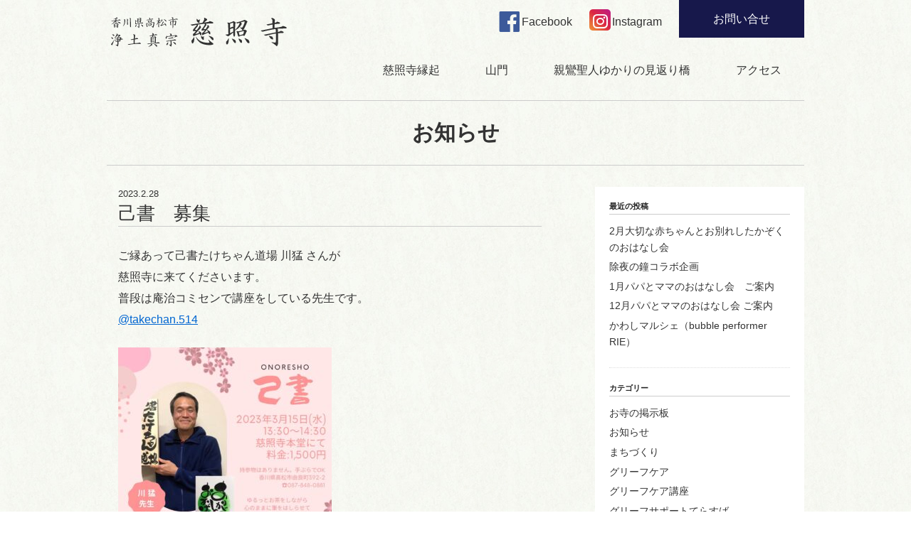

--- FILE ---
content_type: text/html; charset=utf-8
request_url: https://www.google.com/recaptcha/api2/anchor?ar=1&k=6LeCf88aAAAAAEcUSbWMrJC7Gliky0oZugezq47B&co=aHR0cHM6Ly9rYWdhd2EtamlzeW9qaS5jb206NDQz&hl=en&v=PoyoqOPhxBO7pBk68S4YbpHZ&size=invisible&anchor-ms=20000&execute-ms=30000&cb=wgyixvu3pgfe
body_size: 48702
content:
<!DOCTYPE HTML><html dir="ltr" lang="en"><head><meta http-equiv="Content-Type" content="text/html; charset=UTF-8">
<meta http-equiv="X-UA-Compatible" content="IE=edge">
<title>reCAPTCHA</title>
<style type="text/css">
/* cyrillic-ext */
@font-face {
  font-family: 'Roboto';
  font-style: normal;
  font-weight: 400;
  font-stretch: 100%;
  src: url(//fonts.gstatic.com/s/roboto/v48/KFO7CnqEu92Fr1ME7kSn66aGLdTylUAMa3GUBHMdazTgWw.woff2) format('woff2');
  unicode-range: U+0460-052F, U+1C80-1C8A, U+20B4, U+2DE0-2DFF, U+A640-A69F, U+FE2E-FE2F;
}
/* cyrillic */
@font-face {
  font-family: 'Roboto';
  font-style: normal;
  font-weight: 400;
  font-stretch: 100%;
  src: url(//fonts.gstatic.com/s/roboto/v48/KFO7CnqEu92Fr1ME7kSn66aGLdTylUAMa3iUBHMdazTgWw.woff2) format('woff2');
  unicode-range: U+0301, U+0400-045F, U+0490-0491, U+04B0-04B1, U+2116;
}
/* greek-ext */
@font-face {
  font-family: 'Roboto';
  font-style: normal;
  font-weight: 400;
  font-stretch: 100%;
  src: url(//fonts.gstatic.com/s/roboto/v48/KFO7CnqEu92Fr1ME7kSn66aGLdTylUAMa3CUBHMdazTgWw.woff2) format('woff2');
  unicode-range: U+1F00-1FFF;
}
/* greek */
@font-face {
  font-family: 'Roboto';
  font-style: normal;
  font-weight: 400;
  font-stretch: 100%;
  src: url(//fonts.gstatic.com/s/roboto/v48/KFO7CnqEu92Fr1ME7kSn66aGLdTylUAMa3-UBHMdazTgWw.woff2) format('woff2');
  unicode-range: U+0370-0377, U+037A-037F, U+0384-038A, U+038C, U+038E-03A1, U+03A3-03FF;
}
/* math */
@font-face {
  font-family: 'Roboto';
  font-style: normal;
  font-weight: 400;
  font-stretch: 100%;
  src: url(//fonts.gstatic.com/s/roboto/v48/KFO7CnqEu92Fr1ME7kSn66aGLdTylUAMawCUBHMdazTgWw.woff2) format('woff2');
  unicode-range: U+0302-0303, U+0305, U+0307-0308, U+0310, U+0312, U+0315, U+031A, U+0326-0327, U+032C, U+032F-0330, U+0332-0333, U+0338, U+033A, U+0346, U+034D, U+0391-03A1, U+03A3-03A9, U+03B1-03C9, U+03D1, U+03D5-03D6, U+03F0-03F1, U+03F4-03F5, U+2016-2017, U+2034-2038, U+203C, U+2040, U+2043, U+2047, U+2050, U+2057, U+205F, U+2070-2071, U+2074-208E, U+2090-209C, U+20D0-20DC, U+20E1, U+20E5-20EF, U+2100-2112, U+2114-2115, U+2117-2121, U+2123-214F, U+2190, U+2192, U+2194-21AE, U+21B0-21E5, U+21F1-21F2, U+21F4-2211, U+2213-2214, U+2216-22FF, U+2308-230B, U+2310, U+2319, U+231C-2321, U+2336-237A, U+237C, U+2395, U+239B-23B7, U+23D0, U+23DC-23E1, U+2474-2475, U+25AF, U+25B3, U+25B7, U+25BD, U+25C1, U+25CA, U+25CC, U+25FB, U+266D-266F, U+27C0-27FF, U+2900-2AFF, U+2B0E-2B11, U+2B30-2B4C, U+2BFE, U+3030, U+FF5B, U+FF5D, U+1D400-1D7FF, U+1EE00-1EEFF;
}
/* symbols */
@font-face {
  font-family: 'Roboto';
  font-style: normal;
  font-weight: 400;
  font-stretch: 100%;
  src: url(//fonts.gstatic.com/s/roboto/v48/KFO7CnqEu92Fr1ME7kSn66aGLdTylUAMaxKUBHMdazTgWw.woff2) format('woff2');
  unicode-range: U+0001-000C, U+000E-001F, U+007F-009F, U+20DD-20E0, U+20E2-20E4, U+2150-218F, U+2190, U+2192, U+2194-2199, U+21AF, U+21E6-21F0, U+21F3, U+2218-2219, U+2299, U+22C4-22C6, U+2300-243F, U+2440-244A, U+2460-24FF, U+25A0-27BF, U+2800-28FF, U+2921-2922, U+2981, U+29BF, U+29EB, U+2B00-2BFF, U+4DC0-4DFF, U+FFF9-FFFB, U+10140-1018E, U+10190-1019C, U+101A0, U+101D0-101FD, U+102E0-102FB, U+10E60-10E7E, U+1D2C0-1D2D3, U+1D2E0-1D37F, U+1F000-1F0FF, U+1F100-1F1AD, U+1F1E6-1F1FF, U+1F30D-1F30F, U+1F315, U+1F31C, U+1F31E, U+1F320-1F32C, U+1F336, U+1F378, U+1F37D, U+1F382, U+1F393-1F39F, U+1F3A7-1F3A8, U+1F3AC-1F3AF, U+1F3C2, U+1F3C4-1F3C6, U+1F3CA-1F3CE, U+1F3D4-1F3E0, U+1F3ED, U+1F3F1-1F3F3, U+1F3F5-1F3F7, U+1F408, U+1F415, U+1F41F, U+1F426, U+1F43F, U+1F441-1F442, U+1F444, U+1F446-1F449, U+1F44C-1F44E, U+1F453, U+1F46A, U+1F47D, U+1F4A3, U+1F4B0, U+1F4B3, U+1F4B9, U+1F4BB, U+1F4BF, U+1F4C8-1F4CB, U+1F4D6, U+1F4DA, U+1F4DF, U+1F4E3-1F4E6, U+1F4EA-1F4ED, U+1F4F7, U+1F4F9-1F4FB, U+1F4FD-1F4FE, U+1F503, U+1F507-1F50B, U+1F50D, U+1F512-1F513, U+1F53E-1F54A, U+1F54F-1F5FA, U+1F610, U+1F650-1F67F, U+1F687, U+1F68D, U+1F691, U+1F694, U+1F698, U+1F6AD, U+1F6B2, U+1F6B9-1F6BA, U+1F6BC, U+1F6C6-1F6CF, U+1F6D3-1F6D7, U+1F6E0-1F6EA, U+1F6F0-1F6F3, U+1F6F7-1F6FC, U+1F700-1F7FF, U+1F800-1F80B, U+1F810-1F847, U+1F850-1F859, U+1F860-1F887, U+1F890-1F8AD, U+1F8B0-1F8BB, U+1F8C0-1F8C1, U+1F900-1F90B, U+1F93B, U+1F946, U+1F984, U+1F996, U+1F9E9, U+1FA00-1FA6F, U+1FA70-1FA7C, U+1FA80-1FA89, U+1FA8F-1FAC6, U+1FACE-1FADC, U+1FADF-1FAE9, U+1FAF0-1FAF8, U+1FB00-1FBFF;
}
/* vietnamese */
@font-face {
  font-family: 'Roboto';
  font-style: normal;
  font-weight: 400;
  font-stretch: 100%;
  src: url(//fonts.gstatic.com/s/roboto/v48/KFO7CnqEu92Fr1ME7kSn66aGLdTylUAMa3OUBHMdazTgWw.woff2) format('woff2');
  unicode-range: U+0102-0103, U+0110-0111, U+0128-0129, U+0168-0169, U+01A0-01A1, U+01AF-01B0, U+0300-0301, U+0303-0304, U+0308-0309, U+0323, U+0329, U+1EA0-1EF9, U+20AB;
}
/* latin-ext */
@font-face {
  font-family: 'Roboto';
  font-style: normal;
  font-weight: 400;
  font-stretch: 100%;
  src: url(//fonts.gstatic.com/s/roboto/v48/KFO7CnqEu92Fr1ME7kSn66aGLdTylUAMa3KUBHMdazTgWw.woff2) format('woff2');
  unicode-range: U+0100-02BA, U+02BD-02C5, U+02C7-02CC, U+02CE-02D7, U+02DD-02FF, U+0304, U+0308, U+0329, U+1D00-1DBF, U+1E00-1E9F, U+1EF2-1EFF, U+2020, U+20A0-20AB, U+20AD-20C0, U+2113, U+2C60-2C7F, U+A720-A7FF;
}
/* latin */
@font-face {
  font-family: 'Roboto';
  font-style: normal;
  font-weight: 400;
  font-stretch: 100%;
  src: url(//fonts.gstatic.com/s/roboto/v48/KFO7CnqEu92Fr1ME7kSn66aGLdTylUAMa3yUBHMdazQ.woff2) format('woff2');
  unicode-range: U+0000-00FF, U+0131, U+0152-0153, U+02BB-02BC, U+02C6, U+02DA, U+02DC, U+0304, U+0308, U+0329, U+2000-206F, U+20AC, U+2122, U+2191, U+2193, U+2212, U+2215, U+FEFF, U+FFFD;
}
/* cyrillic-ext */
@font-face {
  font-family: 'Roboto';
  font-style: normal;
  font-weight: 500;
  font-stretch: 100%;
  src: url(//fonts.gstatic.com/s/roboto/v48/KFO7CnqEu92Fr1ME7kSn66aGLdTylUAMa3GUBHMdazTgWw.woff2) format('woff2');
  unicode-range: U+0460-052F, U+1C80-1C8A, U+20B4, U+2DE0-2DFF, U+A640-A69F, U+FE2E-FE2F;
}
/* cyrillic */
@font-face {
  font-family: 'Roboto';
  font-style: normal;
  font-weight: 500;
  font-stretch: 100%;
  src: url(//fonts.gstatic.com/s/roboto/v48/KFO7CnqEu92Fr1ME7kSn66aGLdTylUAMa3iUBHMdazTgWw.woff2) format('woff2');
  unicode-range: U+0301, U+0400-045F, U+0490-0491, U+04B0-04B1, U+2116;
}
/* greek-ext */
@font-face {
  font-family: 'Roboto';
  font-style: normal;
  font-weight: 500;
  font-stretch: 100%;
  src: url(//fonts.gstatic.com/s/roboto/v48/KFO7CnqEu92Fr1ME7kSn66aGLdTylUAMa3CUBHMdazTgWw.woff2) format('woff2');
  unicode-range: U+1F00-1FFF;
}
/* greek */
@font-face {
  font-family: 'Roboto';
  font-style: normal;
  font-weight: 500;
  font-stretch: 100%;
  src: url(//fonts.gstatic.com/s/roboto/v48/KFO7CnqEu92Fr1ME7kSn66aGLdTylUAMa3-UBHMdazTgWw.woff2) format('woff2');
  unicode-range: U+0370-0377, U+037A-037F, U+0384-038A, U+038C, U+038E-03A1, U+03A3-03FF;
}
/* math */
@font-face {
  font-family: 'Roboto';
  font-style: normal;
  font-weight: 500;
  font-stretch: 100%;
  src: url(//fonts.gstatic.com/s/roboto/v48/KFO7CnqEu92Fr1ME7kSn66aGLdTylUAMawCUBHMdazTgWw.woff2) format('woff2');
  unicode-range: U+0302-0303, U+0305, U+0307-0308, U+0310, U+0312, U+0315, U+031A, U+0326-0327, U+032C, U+032F-0330, U+0332-0333, U+0338, U+033A, U+0346, U+034D, U+0391-03A1, U+03A3-03A9, U+03B1-03C9, U+03D1, U+03D5-03D6, U+03F0-03F1, U+03F4-03F5, U+2016-2017, U+2034-2038, U+203C, U+2040, U+2043, U+2047, U+2050, U+2057, U+205F, U+2070-2071, U+2074-208E, U+2090-209C, U+20D0-20DC, U+20E1, U+20E5-20EF, U+2100-2112, U+2114-2115, U+2117-2121, U+2123-214F, U+2190, U+2192, U+2194-21AE, U+21B0-21E5, U+21F1-21F2, U+21F4-2211, U+2213-2214, U+2216-22FF, U+2308-230B, U+2310, U+2319, U+231C-2321, U+2336-237A, U+237C, U+2395, U+239B-23B7, U+23D0, U+23DC-23E1, U+2474-2475, U+25AF, U+25B3, U+25B7, U+25BD, U+25C1, U+25CA, U+25CC, U+25FB, U+266D-266F, U+27C0-27FF, U+2900-2AFF, U+2B0E-2B11, U+2B30-2B4C, U+2BFE, U+3030, U+FF5B, U+FF5D, U+1D400-1D7FF, U+1EE00-1EEFF;
}
/* symbols */
@font-face {
  font-family: 'Roboto';
  font-style: normal;
  font-weight: 500;
  font-stretch: 100%;
  src: url(//fonts.gstatic.com/s/roboto/v48/KFO7CnqEu92Fr1ME7kSn66aGLdTylUAMaxKUBHMdazTgWw.woff2) format('woff2');
  unicode-range: U+0001-000C, U+000E-001F, U+007F-009F, U+20DD-20E0, U+20E2-20E4, U+2150-218F, U+2190, U+2192, U+2194-2199, U+21AF, U+21E6-21F0, U+21F3, U+2218-2219, U+2299, U+22C4-22C6, U+2300-243F, U+2440-244A, U+2460-24FF, U+25A0-27BF, U+2800-28FF, U+2921-2922, U+2981, U+29BF, U+29EB, U+2B00-2BFF, U+4DC0-4DFF, U+FFF9-FFFB, U+10140-1018E, U+10190-1019C, U+101A0, U+101D0-101FD, U+102E0-102FB, U+10E60-10E7E, U+1D2C0-1D2D3, U+1D2E0-1D37F, U+1F000-1F0FF, U+1F100-1F1AD, U+1F1E6-1F1FF, U+1F30D-1F30F, U+1F315, U+1F31C, U+1F31E, U+1F320-1F32C, U+1F336, U+1F378, U+1F37D, U+1F382, U+1F393-1F39F, U+1F3A7-1F3A8, U+1F3AC-1F3AF, U+1F3C2, U+1F3C4-1F3C6, U+1F3CA-1F3CE, U+1F3D4-1F3E0, U+1F3ED, U+1F3F1-1F3F3, U+1F3F5-1F3F7, U+1F408, U+1F415, U+1F41F, U+1F426, U+1F43F, U+1F441-1F442, U+1F444, U+1F446-1F449, U+1F44C-1F44E, U+1F453, U+1F46A, U+1F47D, U+1F4A3, U+1F4B0, U+1F4B3, U+1F4B9, U+1F4BB, U+1F4BF, U+1F4C8-1F4CB, U+1F4D6, U+1F4DA, U+1F4DF, U+1F4E3-1F4E6, U+1F4EA-1F4ED, U+1F4F7, U+1F4F9-1F4FB, U+1F4FD-1F4FE, U+1F503, U+1F507-1F50B, U+1F50D, U+1F512-1F513, U+1F53E-1F54A, U+1F54F-1F5FA, U+1F610, U+1F650-1F67F, U+1F687, U+1F68D, U+1F691, U+1F694, U+1F698, U+1F6AD, U+1F6B2, U+1F6B9-1F6BA, U+1F6BC, U+1F6C6-1F6CF, U+1F6D3-1F6D7, U+1F6E0-1F6EA, U+1F6F0-1F6F3, U+1F6F7-1F6FC, U+1F700-1F7FF, U+1F800-1F80B, U+1F810-1F847, U+1F850-1F859, U+1F860-1F887, U+1F890-1F8AD, U+1F8B0-1F8BB, U+1F8C0-1F8C1, U+1F900-1F90B, U+1F93B, U+1F946, U+1F984, U+1F996, U+1F9E9, U+1FA00-1FA6F, U+1FA70-1FA7C, U+1FA80-1FA89, U+1FA8F-1FAC6, U+1FACE-1FADC, U+1FADF-1FAE9, U+1FAF0-1FAF8, U+1FB00-1FBFF;
}
/* vietnamese */
@font-face {
  font-family: 'Roboto';
  font-style: normal;
  font-weight: 500;
  font-stretch: 100%;
  src: url(//fonts.gstatic.com/s/roboto/v48/KFO7CnqEu92Fr1ME7kSn66aGLdTylUAMa3OUBHMdazTgWw.woff2) format('woff2');
  unicode-range: U+0102-0103, U+0110-0111, U+0128-0129, U+0168-0169, U+01A0-01A1, U+01AF-01B0, U+0300-0301, U+0303-0304, U+0308-0309, U+0323, U+0329, U+1EA0-1EF9, U+20AB;
}
/* latin-ext */
@font-face {
  font-family: 'Roboto';
  font-style: normal;
  font-weight: 500;
  font-stretch: 100%;
  src: url(//fonts.gstatic.com/s/roboto/v48/KFO7CnqEu92Fr1ME7kSn66aGLdTylUAMa3KUBHMdazTgWw.woff2) format('woff2');
  unicode-range: U+0100-02BA, U+02BD-02C5, U+02C7-02CC, U+02CE-02D7, U+02DD-02FF, U+0304, U+0308, U+0329, U+1D00-1DBF, U+1E00-1E9F, U+1EF2-1EFF, U+2020, U+20A0-20AB, U+20AD-20C0, U+2113, U+2C60-2C7F, U+A720-A7FF;
}
/* latin */
@font-face {
  font-family: 'Roboto';
  font-style: normal;
  font-weight: 500;
  font-stretch: 100%;
  src: url(//fonts.gstatic.com/s/roboto/v48/KFO7CnqEu92Fr1ME7kSn66aGLdTylUAMa3yUBHMdazQ.woff2) format('woff2');
  unicode-range: U+0000-00FF, U+0131, U+0152-0153, U+02BB-02BC, U+02C6, U+02DA, U+02DC, U+0304, U+0308, U+0329, U+2000-206F, U+20AC, U+2122, U+2191, U+2193, U+2212, U+2215, U+FEFF, U+FFFD;
}
/* cyrillic-ext */
@font-face {
  font-family: 'Roboto';
  font-style: normal;
  font-weight: 900;
  font-stretch: 100%;
  src: url(//fonts.gstatic.com/s/roboto/v48/KFO7CnqEu92Fr1ME7kSn66aGLdTylUAMa3GUBHMdazTgWw.woff2) format('woff2');
  unicode-range: U+0460-052F, U+1C80-1C8A, U+20B4, U+2DE0-2DFF, U+A640-A69F, U+FE2E-FE2F;
}
/* cyrillic */
@font-face {
  font-family: 'Roboto';
  font-style: normal;
  font-weight: 900;
  font-stretch: 100%;
  src: url(//fonts.gstatic.com/s/roboto/v48/KFO7CnqEu92Fr1ME7kSn66aGLdTylUAMa3iUBHMdazTgWw.woff2) format('woff2');
  unicode-range: U+0301, U+0400-045F, U+0490-0491, U+04B0-04B1, U+2116;
}
/* greek-ext */
@font-face {
  font-family: 'Roboto';
  font-style: normal;
  font-weight: 900;
  font-stretch: 100%;
  src: url(//fonts.gstatic.com/s/roboto/v48/KFO7CnqEu92Fr1ME7kSn66aGLdTylUAMa3CUBHMdazTgWw.woff2) format('woff2');
  unicode-range: U+1F00-1FFF;
}
/* greek */
@font-face {
  font-family: 'Roboto';
  font-style: normal;
  font-weight: 900;
  font-stretch: 100%;
  src: url(//fonts.gstatic.com/s/roboto/v48/KFO7CnqEu92Fr1ME7kSn66aGLdTylUAMa3-UBHMdazTgWw.woff2) format('woff2');
  unicode-range: U+0370-0377, U+037A-037F, U+0384-038A, U+038C, U+038E-03A1, U+03A3-03FF;
}
/* math */
@font-face {
  font-family: 'Roboto';
  font-style: normal;
  font-weight: 900;
  font-stretch: 100%;
  src: url(//fonts.gstatic.com/s/roboto/v48/KFO7CnqEu92Fr1ME7kSn66aGLdTylUAMawCUBHMdazTgWw.woff2) format('woff2');
  unicode-range: U+0302-0303, U+0305, U+0307-0308, U+0310, U+0312, U+0315, U+031A, U+0326-0327, U+032C, U+032F-0330, U+0332-0333, U+0338, U+033A, U+0346, U+034D, U+0391-03A1, U+03A3-03A9, U+03B1-03C9, U+03D1, U+03D5-03D6, U+03F0-03F1, U+03F4-03F5, U+2016-2017, U+2034-2038, U+203C, U+2040, U+2043, U+2047, U+2050, U+2057, U+205F, U+2070-2071, U+2074-208E, U+2090-209C, U+20D0-20DC, U+20E1, U+20E5-20EF, U+2100-2112, U+2114-2115, U+2117-2121, U+2123-214F, U+2190, U+2192, U+2194-21AE, U+21B0-21E5, U+21F1-21F2, U+21F4-2211, U+2213-2214, U+2216-22FF, U+2308-230B, U+2310, U+2319, U+231C-2321, U+2336-237A, U+237C, U+2395, U+239B-23B7, U+23D0, U+23DC-23E1, U+2474-2475, U+25AF, U+25B3, U+25B7, U+25BD, U+25C1, U+25CA, U+25CC, U+25FB, U+266D-266F, U+27C0-27FF, U+2900-2AFF, U+2B0E-2B11, U+2B30-2B4C, U+2BFE, U+3030, U+FF5B, U+FF5D, U+1D400-1D7FF, U+1EE00-1EEFF;
}
/* symbols */
@font-face {
  font-family: 'Roboto';
  font-style: normal;
  font-weight: 900;
  font-stretch: 100%;
  src: url(//fonts.gstatic.com/s/roboto/v48/KFO7CnqEu92Fr1ME7kSn66aGLdTylUAMaxKUBHMdazTgWw.woff2) format('woff2');
  unicode-range: U+0001-000C, U+000E-001F, U+007F-009F, U+20DD-20E0, U+20E2-20E4, U+2150-218F, U+2190, U+2192, U+2194-2199, U+21AF, U+21E6-21F0, U+21F3, U+2218-2219, U+2299, U+22C4-22C6, U+2300-243F, U+2440-244A, U+2460-24FF, U+25A0-27BF, U+2800-28FF, U+2921-2922, U+2981, U+29BF, U+29EB, U+2B00-2BFF, U+4DC0-4DFF, U+FFF9-FFFB, U+10140-1018E, U+10190-1019C, U+101A0, U+101D0-101FD, U+102E0-102FB, U+10E60-10E7E, U+1D2C0-1D2D3, U+1D2E0-1D37F, U+1F000-1F0FF, U+1F100-1F1AD, U+1F1E6-1F1FF, U+1F30D-1F30F, U+1F315, U+1F31C, U+1F31E, U+1F320-1F32C, U+1F336, U+1F378, U+1F37D, U+1F382, U+1F393-1F39F, U+1F3A7-1F3A8, U+1F3AC-1F3AF, U+1F3C2, U+1F3C4-1F3C6, U+1F3CA-1F3CE, U+1F3D4-1F3E0, U+1F3ED, U+1F3F1-1F3F3, U+1F3F5-1F3F7, U+1F408, U+1F415, U+1F41F, U+1F426, U+1F43F, U+1F441-1F442, U+1F444, U+1F446-1F449, U+1F44C-1F44E, U+1F453, U+1F46A, U+1F47D, U+1F4A3, U+1F4B0, U+1F4B3, U+1F4B9, U+1F4BB, U+1F4BF, U+1F4C8-1F4CB, U+1F4D6, U+1F4DA, U+1F4DF, U+1F4E3-1F4E6, U+1F4EA-1F4ED, U+1F4F7, U+1F4F9-1F4FB, U+1F4FD-1F4FE, U+1F503, U+1F507-1F50B, U+1F50D, U+1F512-1F513, U+1F53E-1F54A, U+1F54F-1F5FA, U+1F610, U+1F650-1F67F, U+1F687, U+1F68D, U+1F691, U+1F694, U+1F698, U+1F6AD, U+1F6B2, U+1F6B9-1F6BA, U+1F6BC, U+1F6C6-1F6CF, U+1F6D3-1F6D7, U+1F6E0-1F6EA, U+1F6F0-1F6F3, U+1F6F7-1F6FC, U+1F700-1F7FF, U+1F800-1F80B, U+1F810-1F847, U+1F850-1F859, U+1F860-1F887, U+1F890-1F8AD, U+1F8B0-1F8BB, U+1F8C0-1F8C1, U+1F900-1F90B, U+1F93B, U+1F946, U+1F984, U+1F996, U+1F9E9, U+1FA00-1FA6F, U+1FA70-1FA7C, U+1FA80-1FA89, U+1FA8F-1FAC6, U+1FACE-1FADC, U+1FADF-1FAE9, U+1FAF0-1FAF8, U+1FB00-1FBFF;
}
/* vietnamese */
@font-face {
  font-family: 'Roboto';
  font-style: normal;
  font-weight: 900;
  font-stretch: 100%;
  src: url(//fonts.gstatic.com/s/roboto/v48/KFO7CnqEu92Fr1ME7kSn66aGLdTylUAMa3OUBHMdazTgWw.woff2) format('woff2');
  unicode-range: U+0102-0103, U+0110-0111, U+0128-0129, U+0168-0169, U+01A0-01A1, U+01AF-01B0, U+0300-0301, U+0303-0304, U+0308-0309, U+0323, U+0329, U+1EA0-1EF9, U+20AB;
}
/* latin-ext */
@font-face {
  font-family: 'Roboto';
  font-style: normal;
  font-weight: 900;
  font-stretch: 100%;
  src: url(//fonts.gstatic.com/s/roboto/v48/KFO7CnqEu92Fr1ME7kSn66aGLdTylUAMa3KUBHMdazTgWw.woff2) format('woff2');
  unicode-range: U+0100-02BA, U+02BD-02C5, U+02C7-02CC, U+02CE-02D7, U+02DD-02FF, U+0304, U+0308, U+0329, U+1D00-1DBF, U+1E00-1E9F, U+1EF2-1EFF, U+2020, U+20A0-20AB, U+20AD-20C0, U+2113, U+2C60-2C7F, U+A720-A7FF;
}
/* latin */
@font-face {
  font-family: 'Roboto';
  font-style: normal;
  font-weight: 900;
  font-stretch: 100%;
  src: url(//fonts.gstatic.com/s/roboto/v48/KFO7CnqEu92Fr1ME7kSn66aGLdTylUAMa3yUBHMdazQ.woff2) format('woff2');
  unicode-range: U+0000-00FF, U+0131, U+0152-0153, U+02BB-02BC, U+02C6, U+02DA, U+02DC, U+0304, U+0308, U+0329, U+2000-206F, U+20AC, U+2122, U+2191, U+2193, U+2212, U+2215, U+FEFF, U+FFFD;
}

</style>
<link rel="stylesheet" type="text/css" href="https://www.gstatic.com/recaptcha/releases/PoyoqOPhxBO7pBk68S4YbpHZ/styles__ltr.css">
<script nonce="gQ7NA_BCVQ4iCBcIdlpJPg" type="text/javascript">window['__recaptcha_api'] = 'https://www.google.com/recaptcha/api2/';</script>
<script type="text/javascript" src="https://www.gstatic.com/recaptcha/releases/PoyoqOPhxBO7pBk68S4YbpHZ/recaptcha__en.js" nonce="gQ7NA_BCVQ4iCBcIdlpJPg">
      
    </script></head>
<body><div id="rc-anchor-alert" class="rc-anchor-alert"></div>
<input type="hidden" id="recaptcha-token" value="[base64]">
<script type="text/javascript" nonce="gQ7NA_BCVQ4iCBcIdlpJPg">
      recaptcha.anchor.Main.init("[\x22ainput\x22,[\x22bgdata\x22,\x22\x22,\[base64]/[base64]/MjU1Ong/[base64]/[base64]/[base64]/[base64]/[base64]/[base64]/[base64]/[base64]/[base64]/[base64]/[base64]/[base64]/[base64]/[base64]/[base64]\\u003d\x22,\[base64]\\u003d\x22,\x22w47CgipHEsK9aMOPGFTDssKsXkRkwogSRMOpD3/DgGV6wrIHwrQ5wqpIWgzCvBzCk3/DkTTDhGXDrsOnEyl9XCUywoHDoHg6w4/CpMOHw7AbwrnDusOvdG4dw6JNwpFPcMK8NGTChHPDpMKham9MAULDvMK5YCzClXUDw48vw7QFKDcbIGrCmcKnYHfCgsKrV8K7ZMORwrZdTsK6T1Ygw7XDsX7DqwIew7EsSxhGw5dHwpjDrHXDly82KnFrw7XDnsKdw7Evwqo4L8KqwoMLwozCncOLw4/[base64]/w5pldcKnwqYfXMKEw7TDhxXDuGfDgxAdw5NkwqHDswrDm8KFYcOKwqfCq8Kyw7UbOwrDkgBjwqtqwp99wpR0w6pAJ8K3ExDCicOMw4nCisKOVmh5woNNSBJiw5XDrlrCnGY7esO/FFPDmnXDk8KawrDDpxYDw7TCocKXw78iW8Khwq/DpDjDnF7DoA4gwqTDk1fDg38BKcO7HsKNwpXDpS3DjRLDncKPwoclwptfDsO4w4IWw7kjesKawqskEMO2bU59E8OCO8O7WQtrw4UZwovCicOywrRAwo7CujvDlABSYRrCoSHDkMK0w5FiwovDmjjCtj0wwqfCpcKNw4rCpxIdwq/DpGbCncKOeMK2w7nDpcKbwr/[base64]/[base64]/CjFdywo84UsOjYcKzZhojw5weQsKdUTdCw6h5w57DvcOzR8OuYV/DohLCk27CsEjDl8KTw7XDp8OUwr5/KsOGISZ/UFEWBADCkUXCnjzCl0XDtl8KHcOlI8KywqjCiT/DgWDDrcKFHkPDgMKJAsKYwrHDnMK7CcOUPcKiw7tfGWkuwo3DvinCsMKdw5zCuzDCpFrDkzRaw4HCqMOywpA7UcKiw4/Cmx/DqsOZFAbDnMOswpYJcgZ1EsKGLEtNw7tbTsOtwqbCmsKyF8KDw67DtsKfwp7CjDJFwq5RwrQqw6vChsOWYEbClHzCpcKBWhE5wqxSwqRQHMKVXTQYwpXCiMOXw50oAT46e8KSTcKIaMKnTx4Nw5Btw5d/[base64]/Dm8K1w6DCk8KMUxfCmcK+McKdw6ILfnRjKSbCncK/w5LDpMK9wqrDkQV5KG13bizCpcK5YMOEdMKKw5LDu8OZwrFPWMOWc8K4wpfDn8OTwqbDgjw1MMOVNjNFLcKpwqsZY8KEb8KPw4PCkMOgSCZ/LWjDoMO2ccKzPnIZelPDscO2E0FXA2YXwoVrw40HNsOmwoVZw63DliZoSmHCusK8w5MQwrsbL1caw4/DtcKyF8K/X2HCucOZw7PCjMKiw7/[base64]/CqcKLw5rDisKsEMO5w6w+w6bCs8K3eMOJV8K3Xx5ew59wPMOfwoZvw4XCkEvCkcKtAsK9wq/Cs2fDkmLCjcKdQHpJwqAyRTzCuHrDnxvCq8KUKSpnw4bCs2XCi8O1w4HDnMKvFS0oT8OnwofDmRLDnsKtLEF2w5Ifwp/DtVHDsiBPFsOgw7vCisOMOmPDscKHWTvDjcOgTzvDosO/GmfCsWdpKcKjecKYwoTCssOYw4PChw3DpcKDwqcKZMKmwpBSwrPDiWLDqj/CnsKJCxDDox/ChsObBnTDgsOGw5bCn0NHAMO2Xw7DksKpSMOQesOtwosfwoZAwqjCkMKnwoLDk8KUwpt/wrXClsO0w6/DpmfDpwQ2AyERYjdZw7lZJ8OmwoMiwqjDkGMrJl7CtnoGw5Eywo5Hw4rDmT3CoHUUw4LDq2Igwq7DrCXDjUV0wq8cw4YMw6g1TGPCu8KPRMOCw4XClcONw50IwphuSE8KeRkzQgrCoEIuQcO1wqvCkwkFRgLDrhV9TcKzw6DCn8KjTcOtwr1Mw656w4bCkjZ/wpdcIzA1VR0PbMOHGsO+w7N6wp3DsMOswoRRC8O9wrtRLMOYwqoHGSccwo5ow4bCicObc8KdwrjCvMOBwr3CsMOhXxwZFy7DkiBqDsKKw4DDgzrDijjDsCXCscOLwoszJGfDgk/Dq8OvTMOCw4Qqw7UowqfChcOVwrUwbjfCgEx0eDpfw5TDpcK/G8KJwpfCiSZbwoUWHSXDvMKlWcO4E8KGY8KBw5nCv3B9w4jCjcKYwpJtwqDCiUbCscKyQMK8w4R1wrTCiQzCsFxJaUrChsKvw7pASGfClj/[base64]/DssKLwonCiTTCvzPDu8OwLEPCm8OQQ3DDj8Ktw6scw4LCmSNSw6PCrGTCpyLDqcKKw5rDlXAAw7TDosK2woXDt17CnsKxw4/[base64]/[base64]/w7zCkhLCqjvCpcOFZMKewpfDkyfCmcKnLMOUw4QYMkEUfcO/w4NqBynDqcOsNMKWw6/DlEoRASjCjBhxw7xbw7zDqyjClBYCwrnDvcKVw6Q9wrrCk0YXPsO1X087wpthW8KacCPCuMKmXAvDpXEUwrtIRMKvBMO6w6VjK8KLehjCmlxtwphUwpErT3tUXsKdN8KFwphofsKIbcOkYH8JwqnCjz7DjcKuw41VBnlcSR0/wr3DmMO2wpXCssOSeFrDhW5pT8K0w40qf8ObwrPCqhkow5jCjcKMASh8wqoaTcOAKMKDwrhTMUvCqzlpQ8OPLy3CqMKEAMKhYFXDnXvDrsOyVyUSwqB/[base64]/DlMOewr/CqcKTc8KXQ8ObwrhXUcK3w6d+BcK4w73CvsK3RcOtwogDL8KWwpNjwobCqMKhCcOuJGHDsx8HfsKEwoE5w6RuwqF9w78Nwq7Crz8EQcKpLsKewqJAwrLCq8OOSMK5NijDqcK9wo/[base64]/Dt8K7wqvDmMOTwpIjw5M2wozDnsORw7HDp8KuLMKQbQ/Du8KyCcK9ckTDqMK/[base64]/DlMOpw7hew7A9wp1EWsKGw6BvN1jDrH5FwpAbwqzCpsOQB0gFUsOxTCPCkH3Djh8gEmgSwrxWw53CpgHDoyDDtWxywonDqkLDnWljwo4LwoXCpx/DksK/w506CkYTEMKfw5/ChMO+w6bDkcOQwqnCuH4Ac8Olw79cw4LDrsKyKUR8wr/DrG8ifsKUw7PCusOHIsOJwq8qCMOlAsK0N2pTw5daBcOSw4XCtSfCpsOVBhQlajA1w7PCnhx1woLDsFp4QsKnwolEe8KWw6bDiGnDhMOvwrjDtE84CSnDqcKPMlzDi1hoJyDCnsKiwo3Dj8ObwpvCgTfCkMKwMBrDuMK7wowUw6fDlmFzw4kuFcKnOsKTwq/DpMKuVkR6w5PDsxkJNBJsZcKAw6pwccOXwo/CokzDuTlZW8OpHj3CkcO2wqzDqMKdwrvDiV9HXSgBWzlbR8Klw5B/aHvDtMKwJ8KDbRDCgxbCoRbCosOSw5/DvSHDmsKZwp3CksK9C8KSLsK3E3XCkT1gfcK5w53Dg8K/wp/DhsObw5pywq15w6PDi8KkQMKSwrrCtXXCj8KGV1DDpcO6wpgBFi3Cv8O1PMOmXMK7w7XCkcO8UxXCjQ3CncKJw7g0w4k3w5VmZRsGIV1Qw4fCkDjDlgt9QhJpw4RpXRAiW8OFG3xzw4ooTQJCwpRyfcKbQcOZWyPDlzzDtsOSw4TDn3/Ck8OVYTwmFUbCkcKZw7rDvcK+XMOHPsO3wrTCqkXCuMKnDFbCrcKPAcOswobCgsObRiTCsHDDpl/DhMONQsOSRsO+XsKuwqs4DsORwo3CqMOdfRHCtgAgwrfCkn89wq5jw4vDhcKwwr0zM8OGwoDDmlDDkm7DnMKrPBQgScOdw5TCqMKeG2sUw5XCt8K1w4ZWH8O8w4HDhXpqwq7DoTE8wpvDrRQBw65RRsO8w689w4cwC8O4X27DuBhhWcOGwp/CtcO1w57CrMOHw5NTXTfCrcOxwrnCpDRMJ8Oaw4NIdsOqw59mZcOfw6TDugQ8w4JvwrrDjSFGVMO1wrzDtcO0B8KQwoDDssKGUsOxwo7CtQR/d20KeijChcOVwrR+MsOyVwRfw6/[base64]/DkTBMegvCicOLwqknZBh4w7LCtFF5wpPCrcO1c8OrwoY6w5ArwpJew4h1wpfDvhPDoH7DrRLDul/[base64]/wrw2wrYuPh5nblIOw4XDh0/ConLCgz/Cp8KGMj9SBllwwq0twoB4a8KAw7RQY3DCj8KYw4PCisKmMsODecKcwrLCjcKcwqjCkAHCi8KOwo3Dp8O0ITMVwrXCqcOzwoHDhyRgw4TDjsKbw4TChR4Pw6AvH8KpTBnCn8K5w4J/aMOlI0HDrXF+eU13Z8KRw51DKlPDkGzDgBZEHg5UQxjDrsOWwq7Ch33CiSEnSwB4wqMgEHEPwrfCu8KlwrRaw5JFw4fCicKhwoUnwpgFwqDDqEjCvD7Cg8ObwrDDpGTDjVfDgsOLwrUVwq1/wqlHDsOCwq3Drgw6BsKfw4ooLsOSGsO6McK8TBAsOsO2TsKeTBckFXEWw503w47DqlooS8O/BUYSwqNxOH/CggjCtcOtwowmw6PCq8KSwrHCpWXDi0U+woUqYsOzw5lqw7jDnMOkScKKw6LCjmYEw6s0FcKMw618dVIPwqjDhsKqHsOPw7gEQWbCv8OPdcOxw7DCj8Ojw6lVEMOIwrHCkMKRdcO+dhzDocK1wofDvjvDjzLCmcK4wr/ClsOZQ8OEwr/CrMO9UlfCnUnDsXbDh8OZwqdiwqHDlgwAw69WwpJ8H8KEwp7CiBfDosKVEcKtGBx4OcK+GwHCnMOtHxVaNcKDAMKZw4tawrPDgAhuMsOEwq04Sh/[base64]/[base64]/CtMKeaHo1w57DkMKawoTCqcOaLsKFw7vDrsOkw5Nxw4LCvcOvw5sawpvCqsOxw7rDvB1hw4HCqRXCgMKgOkTCvCTDvA3Cky9+G8KWC1TDtDNxw4Bsw7FyworDqjoUwrlew6/DpsOcw4cBwqHDscKvDB0pPMOsUcOpH8OKwrHChU/CpQbDgCYJwrfCoBHDgF0sZ8KHw5DCnsKhw5jCtcO+w6nCiMOFQcKvwqXDhVLDhyjDlsOwV8KhFcKkIzZHw5PDpkrDqMO7OMOjcsKfHzcJRMONYsOPdQzClyZDQ8KQw5fDrMOvw7PClTUYwrAnw4F8w4R/w6LDlhrChShSw5PDqlXDnMKtJzV9w6Zcw6VEwolIEcKwwrQ4O8KzwqXCosO3W8KMXwVxw43CksKwDBIvAlzCgMKbw6rChADDoQbCtsK4HBDDn8KJw5TCrRcyW8OjwoIAV1g9f8Orwp/DpA7Dj10Xwqx7XcKAQBpewrnDscOVEyY1SxrCs8OJInnCiQnCjcKRc8KFY04Rwrt+VcKqwpDCsRFAL8OzOMKwEEnCvsOmwo8mw6LDqELDjsKFwoAich05w4zDp8K3wqZNw6RqO8OcbjtzwrPDgsKQJx/Dry3CvV0Da8OOw75wD8O/[base64]/CncOFwpDDjcOZNgvDqwk2BcK8FBnCiMK4DcKUYmzCo8ONW8OeAcKpwr3DpScMw500woPDk8O4wo9QQwTDh8ORw4QmDTZPw5lrI8O9MhbDksOeTFp4w6bCoEshEcOpdHXDscOew5LCmj/CoxfCpsK5w5vDvRdWasOrFE7CnjfDhsKIw44rwoTDjMO8wo8FPHDDhjo8wooOGMOTZnVXfcKXwqJOHMOVw6LDpcOSFwPCnsOlwp3Doh7DpsKRw5HDlcKcwpwtwpN4FBsXw7zCv1ZgfsKAwr7CnMKba8K7w5/DrMKqw5ROYEE4MsO6CcOFwps/IcKVOMOZLcKrw5TDkmrDm1fCo8OPw6nCk8KMw7khUsKtwpLCjkA4JWrCnTo9wqYuwpMBw5vChxTCkcKEw4jCo00IwqzCicO/fjjCs8OXwo9SwqTDum1Gw6Npwpchwq5sw5DDpcO5bsOxwr4WwqlZX8KeBMOHSgnCgn/[base64]/QRkXTHZVEjbDisOSw4bCg8OLZS58LCHCkcKWCEF/[base64]/DlsKLwqUPworDiG7Dj3lWw5JVVRbDocKzDsKkw5nDrm92Bi50Z8KbfsKpdwzDrsOZAcKQw6J5dcK/wo1PPcKHwq8fenbCvsOjw4XCiMK8w5g4WFh5wo/[base64]/CqsKub1sOw7/CsDd6w5bDs8K3w7IywrJUKMK1wrIyKcKZw74Rw5vDscOKfsK8w6DDssOsbMK+IMKkV8OpGG3CminDhH5hwqbCohRQCiLCuMKTP8Kww4Npw6FDRcOPwoPCqsKIWVrDugt3w5HDmw/DsGMwwrR2w7DCuUEAVlkzw5/DsRhHw4PDvsO5w68MwpEKw63CmsK2bRo4DRTDnSx5cMOiC8OfRW/ClMOZYlprw5zDhMOZwqnCnWbDu8K+T1hNwqJQwpPCqnLDmcOUw6bCjcKYwpDDm8Kswp9MacKpA2J6w4MYUyZww5A4w6zCtcOjw7JLK8KAbcORLMKoE2/CrXDDlFkFw6TCrsOhShg8ekbDiDIYC13CicKab3HDtD3ChFzDpXI9w5lwLW/ClcOyZcKIw7PCscKnw7nCt0EtCMKVQBnDjcKrw7DCjQ3DmgDCrsOSR8OAV8KpwqNZwofClDZ6FlpSw4tBw49FDmhOfXdfw64Tw7xew7HDo18uJyDCnMKPw4t6w484wrnDjMOtwrvDnMKpFMOJUF9cw4Jywpktw6EKw5Elwq/DvzzDoV/ChcOnwrdvNkojwr7DhMKQLcO+X3xkwoJDL14tCcOKPEQRacKJE8Oiw4HCisKsUETDksKFQAxfV3taw6jCogfDjFvDgWwOQcKVdRfCu3thfsKGF8OpIMOwwqXDuMK/KnIrwr/Cl8KOw7UiR1V5AXPChx5Uw7vCnMKtdlDCr3FqORTDl1LDocOHESphOl7DqB15w5gdw5vCtMOhwpfDqiTDoMKZCsOaw4zClQECwqrCqHDDv285TU/[base64]/OGvDgirDv3rDi3/DggPDg8O3w5xKwrhrw5bChsKCw6HCgFpMw7E9AsK8wrnDksKIwqnChCs0bsKmdsKbw7wSDRDDg8KCwqoACMK0fMOHN1bDgsK1wrF9SRRjeR/Cvn/[base64]/Cp0cBcsOfUhnDpRdzw5jDqiQ/[base64]/DrcOfwoXDg8KFwqV9HybCt8KCDHcLwonDlsKTBzE0GcOHwp/CmynDjcOaUnkGwqzCnsKRH8OsQWDDncOGw73DtMKJw6rDnUxWw5VBAzN9w4RvUmU5EVfClsOOBzvDs3nCu1rCk8OnWW7DhsK7Cm/Dh1TCu3FwGsOhwpfCg3DDl1gfH2DDoDrCqMKaw6dkH2YCMcOWXsKFw5LDpcKWDVHDjzzDl8KxFcOWwrHCj8KSIW3Cik7DpzkvwofCgcOLBMOoRDV8TUzClMKIAcOxHcKyNm7CgsK3KsKSRj/DryLDqcOvQsK9wqt0wr3CsMOSw7bCsB06MVHDnV81wpXCmsO7dsKlwqTDsQ/CncKiwq3DksKBCXTCiMKMAB88w7ERKmXCscOnwrrDqsKREX9mw64Hw63DnlN+w6swUmrDmiZ7w6PDuVTDujXDsMKyTBHDr8OGwoDDvsKEw7E0bxULw5cpPMOcTcOiJW7CtMOgwqnChcOCFMOUwrUBIcODwo3CqcKWw5d1B8KkZsKBXTfCjsOlwp8QwqdzwoTDi1/Cu8OOw4vCgRPDs8KDwrfDosKTHsOHSHJqw5zCgwwIL8KJwo3Dq8K8w6nCsMKhc8K2w4HDtMKXJcOFwobDjcKXwrzCsHA2I2cHw57Cpj/CkCdzw4paaBRJwpVYYMORwrZywr/DtsOBeMKgC3VYfkvCpMOUDwJbScKPw7sbDcOrw6nDt1w6dcKuGcOSw6PDlgDCv8OGw5VlHsOKw5/Dv1N8wr/Cs8O0wpsJByl0esOeVSDCnUg9wpoZw6jDpATCmwbDisKKw6AjwpPDukDCpsKSw5XCmA/DicKzRsO2w6khAnHCicKFRTg1wqFdwpLCisKAw47Co8OUM8K3wpF5QmfDnsOWe8KPT8OUdMObwo/CmQ/CisK7w6XChXBjcmNbw7pSZyXCj8KNIStuF1Fkw7ZVw5LCi8OkMB3Co8OuVkbDpsOCw6nCo1vDt8KubsKNK8OpwoxDwogTw73DnwnCnGvCgcKmw7g0Xk57F8ORwprDgn7Cl8KoDhnDsXgWwrrCpMOGwq40w6PCr8OHwoPDgU/DpmwmDD3CpT1+KsKZAsKAwqAsSsKmcMOBJUM7w5PCpsORcDHCsMOPwo4fDCzDoMOIw4okwq4LdsKIM8OWCFHCkHV4bsOcw4XDkk5MXMOKNMOGw4INR8Ozw6MAHn4rwrU3AF/CtMObw7pCbxDDhF99PTLDhSsfSMOyw5fCuBAVw4XDm8Kow7QDVcKGw6rDtsKxSMOIw5TCgCPDswx+LcKCwrV6wptaNMKvwqJPbMKIw57DhFlUFBzDszsZZy93w6jCi0nChsK/w6LDtWxfE8KJZkTCrFTDjxTDrS3DugvDo8Khw6rDgiJawo8PMMORw6rCgjHCiMKdQcKdw7PCpBcfZxHDvcO1wojCgHskMg3Dv8OQXcOmwq9JwrrDpsKLf0nClnzDkBPCusK+wpbColItcsOCLsK/[base64]/Dg8KXwqMrw4/CucOMwofCqE/DjcKBwq3DphLCssKYw7nDsyzDssK5dRXCtcKVwpDCtFrDnwjDristw6cnSsOQbcOdwpTChhvCqMK3w7ZRYcOkwrLCrMKiVmctwqbDrXPCrMKxwq1GwrQ/HcK+NsK/EMOVPAc1wopTMsK0wpfCi1bCrBBBwo3CjsKaasO0w58HGMKpXjJVw6RJwodlUsKNKcOveMOKWTNPwpPCuMKwGWAqSmt4Jmd0bWDDp1ciLsKAYcObw7rCrsKRJgY2AcOOJT8uWcK+w4nDizlgwqFWRhTCkA1eaWDDmcO2w5rDv8KpKVfCgDByLh/ClHfDj8KbHmbChVYww77CqMKSw7fDijTDn0g3w6vCiMO7wpw6w7zCi8Omf8OHPsKww6jCkcOhOTcsAmzCkcOJfcOkwooPOsKpJk3DoMOaB8KmJ0zDiVbCmMOXw77Cnl3DlMKQUsOnw53CoC8RGj/CrwwjwpDDscOYYsOMRcKxPMKbw7nCvVHCv8OCwp/[base64]/wr0QwoFEVsK4XMO7c8OTX0hFXMKxFRfDnsOKU8KGWTN9wp/DqMOfw4TDo8KiMn8Sw4NKLxDDgFzCs8O7PMKywqTChCjCgsOCw7t9wqIOwrJmw6dtw4TDlVdcw4s3NA16wrTDgcKYw5HCg8K5wpDDvcKMw7IJZ11/bcKTw4hMM2R1EjJmN1vDj8O2wogRVcKQw4EsScKQcmLCqDTDr8KBwrrDv10nw6HChAxSP8Kqw5nDlXx9FcOcJ3DDv8KUw5XDi8KiL8KTUcKbwpnCsTDCuiF+NinDssO6I8OzwqrCqmLCl8K+w5BswqzCrkDCjE7CvMOZXcOww6cTUsOuw77DjcO/w4xywrTDiVXCtkRNYSdiBWpAUMKQdiDDkCTDk8Omwp7DrcOVw78jw47CuCFqwoB4w6XDicKgQkgiJMKzJ8OVWsOQw6LDp8OYw4TCv0XDpDVhBMOSBsKXVcK+L8Ksw6PCgCpPwrDCo1o6wpQmw6tZw5fDl8K2w6fDsmzCrE/[base64]/CgALDhcOBJ8KRw5rClsOyOydaw5HCoMOTbm3DqkZcwqrDkw0AwrQtK2zDtBxGw44RGCfDuRfDpHbCnFF0YHoTAsOUw6pcA8OUNi3DvcOpwpTDr8O3Y8OhZMKGwpnCmSrDmMOaXWoBw4HDriDDmsOKAcOeHMOqw6/DqsKCS8KKw4zCtcOYRcKVw4/CsMKWwrDCncO0cCxGworDhwXDocKhw79jd8KKw69RY8OsI8O/[base64]/DosOgw5UbeDjDoFzCkyrCnsOGw5bDkyXCvnHCiMOYw7h+w4JPwrViwpDCssO8woHCgxBjw65TQHvDrcK7wqBIBmZDIDh8cFrCp8KRSy82PSh2fMOBAMOaL8KfVxXDscO7NT/DmcK/AMKdw5jCpRd3EjUqwqYkZMOAwrPCijVdDMKkKAvDgcOJwqhIw7I9LMO4DBPDmynCiT9xwrklw4nDgMOMw4XCgHdCC3JLc8OgMcOgI8Obw4TDmixDwrzCisObKik3Y8OGHcO1wpzCpMKlFxnDqMOFw6k+w5B1GBnDrsOTeAnCrUR2w6zCvMK/S8O6wpjCsVE+w6fCksK9QMO8ccOew4UMOUXCghIsNV1HwpzCkzkcIsK7w7zCrxDDtcO0woMfEAXCqkHChcOqwpJyBGx8woo0Q1fDvEzCicOjVhYnwonDoR4gbkU2VkwkXA3DqztDw4AQw61PDcKLw4kyWMOCXMK/[base64]/[base64]/DgsOaMFwITlw6wrAVwqMLwq05RSlHw7vCjsK0w7vDvhAywqEkwo/DtMKvw5kqw5nCiMO0QWVcwrpbN2tUwqHCkSl/SMK4woLCmH53flHCj0ZBw7XCqHw4w5bCv8OLJjVFRU3DqRfCqgE1ZjJZw7xPwpw8G8OWw47CkMKPGGwcwq16dzjCs8Oawpscwrwhwq/[base64]/DlMKQTDhQw5tLa8KsGG/[base64]/CoS7DvMKNw4NwD1LCjMK1SGnDpsKPw6A8w6txwp5dBHPDqMOoOsKLBMOicWlSwpXDlEpfASbCgk5KO8KmEDJKw5LCtcKTNDDDvsOEOcKdw7TCrcOnNMOzwoUVwqfDksK3A8Oiw5XDi8KSbMO7D2/CkiPCvzIwScKfw5HDosK+w4New4MSBcKDw5BBEGvDgURuMMOIJ8K9DxI0w4pLQcOicMKWwqbCtMKawrNZaCfCssOTwq7CpDPDoi7DjcO0S8Kgw6bDrTrDk3vDjjfCgVo0w6gMEcOiwqHCn8Oew7tnw57DssOGMjxyw4QuLMODTztpwo8/wrrDvmAHL17CpyvDmcKhwrsEV8OKwrAOwqcMw6bDksKpBlF3w63DqzYQb8O3N8O7GMOLwrfCvQ8aQMKwwprCmMOTMhJ3w4DDhsKNwr5sPcKWw4TCnjlHTXPCukvDtsO5w5Nrw4PDkcKewq/DhinDsUTCiDfDisOewqFYw5pufcOKwpYZFx01Y8K4B2loAsKlwoZSw6vChCzDjTHDvC/DjsKnwrHCj2XDl8KMw7XDjkDDjcKhw5nCiQ05w5Vvw4FCw4wIWlQNBsKqw7EswqbDq8OjwrTDk8KCShjCqsKrRD84QcK3XcOHcsOnwoRcHMKPwoQ3VR/DpMKzwozCskdpwqfDsAbDhQTCkhYWF21yw7HCtVfCncKfUsOkwpFcEcKqNcObwrzCn1Y/[base64]/CilJvF1/Cr1sYw6LCp3Z6w7jCoMKHZDnCvcOAw7XCrj9TTU0Aw5sHE1vDgkwKwo/CisOgwrbDvjzCksOrVTLCvXDCk3htNDpjwq8IXMOwDsK9w4fDhDzDhG3DiwF/dX87woYgHsKYwpppw6wEf3hrDsO9fHPCvMOJYn0HwrLDtGTDumPDuTLCqR9KG3olw7QXw7/[base64]/DtTXCi8K1XFcuN8K4w7nChnVTwrzCvsO0wrbDtcK+MhbCiyJmOCUGVhXDhzDCuUPDkkQawq4Kw4LCucOnG08/w4HCnMKIw4A2QAvDjMK4UcO0TMONHcKfwrt/FU8Vw65Mwr3DoH/CocKiWMKVwrvDrMKow4/Cjghtdhl5w41YfsKjw6kEeyzDtxfDssK2w7fDr8Okw5/CocKgbXPCtcKywqDDjwLCmsOFCFrClsOKwo3DiHjCuxEnwpcww5LDt8O2HUlbHyTClsOcwpbDhMKXU8OeCsOyCMOvU8K9OsO5CAjCiAV7P8KLwoTCn8KRwrjCsz8ZL8KDw4fDocOZQAwiwpDDjcOiG17CsSsedC3DnTwAcMKZX2jDjVEkDX/DnsKQYDHDq2dXwo0oHMOzYcK3w6vDk8Ouw55rwoPCnRnClcKdwoXDqksNw4/Do8KOwpdDwq59OMOQw4heLMOXUWc+wozCgcKTw6dIwpZzwo/CkMKfScK/GMOvPsO8UcOAw5EUM1PDk0rDt8K/[base64]/wowYBT7Cm0BWw4jDvMKge8KcDsOTO8O0wrXCh8Kjw71rwq5Mf8OTXFbDi2FBw5HDmgnDhiMMw5wHFMOvwrM5woDDscOCwoJHXTozwrzCtsOqW3TClcKrUMKHw74Sw5oMIsO1G8O4JMOww6Iyd8OVDi7CrEsAXF8Yw5TDv38EwqrDoMKbbsKsd8O/wonDpMO8KV3CkcOlRl8cw5nClcO0G8ObAHLDj8KJehvCr8KCwqdsw4Jqw7bDksKNRHJKJMO9Y37CnXZZKcKADRzCh8KLwqx+RyrChFjDsEfCtCTDpzArwoxBw4vCq1/Chi5eTMKFTn1+wrjCusOtO3DCt2/CusOaw6NawpZLw7UEHFXCsRLCtcKuwrVVwpgiW1Unw4USIsO4dMO5fMOIw7BXw5jDjwUiw5XDncKBYQXCqcKOw5Zvw6TCtsKaCsOteF3CiB/DsAfDrWvCsRbDn3BowroVwprDmcOFwroowrM9ZMKbJDRSwrDDtcOBw7rDmE4Vw4I5w6zCtsOjwodTckfClMK1ecOew5MAw43Ck8KtKsKbIkZhw4g7GXxgw67Dvk/DvjrCjMKOw6kpMGrDpMKID8OEwq5vaF7DmsOtNMKnw7LDocOuYsKrRTUIfsKZGT43w6zCuMKnKMKww4QdKMKsG2ArU0VNwq5de8Kww5DCuFPCq3rDjVMCwq/Cm8Oow6nCpMOrWcKJRSMqw6Q6w44VRsK7w5d4eQs3w6t7bQwEEsOtwo7CqcOVa8KNwoPDjlbDtiDCkhjDjCV+XsKow58bwqJMw7EAwqAdwoXCsQLCkVdXMl5tXB3DicKSYMOgeEPCi8KGw5pMCyYVCcORwpUwS1gwwrMiGcKrwpk/KlfCoE/CncKGw4RQacKGMcOBwrDCgcKuwoMVMsKvVMOXYcK0w6U0DcONByUNCcOyEEjDiMO6w4kFEsODFnnDmMKDwqTDj8KWwpNKV2JYJS8pwoDCgX0VwrAxW3/DmyHDosKYOcONw5XDqjRCYlrDnkDDi0fDnMOaF8KywqXDpBXCnxTDlMO6RE88T8O7KMK+a3wZFDxOwobCu2lRw7HDqcK4wpstw5LChMKjw6URK3UdDMOLw7fDtyVFB8OYXQJ/KV0uwo0ULsKww7HDrw5eY000JMOIwpgkwqA0wpzCmMOow54OfMOab8O5EC7DtsOSw6Fze8KfOwZ/YsOOKCnCtgw6w48/E8OIN8OtwpZJRDcMW8KRJSvDkRFaXiPCilfCkQl0RMONw4TCqsKLWB1vwpQ1wo0Vw7QOWgEywrIXwpHCmAjCm8K3eWRoFMKdAGJ1wpc9ViIDHn5Ccz8bPMKBZcOwaMO8IA/[base64]/dk9IZcK5AznDri/Dn8KracORwrrDjMOhOhozwpLDsMOSw64uw6HCvhTCjsKtw6XDiMOmw6LCr8O+wpE8OB9nP1zDqjQGwrkewq5hV1paYw/DvsObw5TDpFjCvMOWbFDCpR7DvsKOdsKUUmnCtcOmU8KGw6YBcX05JsOiwrhUw7fDsgsnwo/ChsKEHcKUwoIQw4UxH8OCMArCjsKiHcK4EBVFwpXChMOiL8K4w5Inwql6bkQFw6nDpRkXLMKde8KWdXUKw6EQw6XCn8OjI8Oowp5ZPMOlCsKzQzkmwqTCj8KYCsKlJsKXSMO/XsOQfsKZMUAjC8KswokYw7XCqMK4w7t5C0DCisO2wpTDtzlUCk46wojDgjwvw4LDimzDrMKCwqYYPCfCnsK6ASLDnMODeW3CnhDCvX89c8K3w6HDucKzwoZbD8O/QsKGwpImw4HCoWVHTMO5UcO+FCQyw7XDimtKwotrB8KQQcKuPE/[base64]/CtsO/[base64]/w4tXwpcOOjbDkClowoAyw7lcLE4iacOJEsOOT8K9EcOEw6Frw7TDicOBCmDCqwxGwq8DKMO8w4jDtA44TlXCpUTDtWBxw6fCuA0idsKKITbCmjLCqTZaRx3DtsOJw6p/XcKvH8KIwqdVwp0PwqoQDGdwwpbCnMKFwrfDiDV/wpvDpHwLNwF6CMOWwoXCsFjCrywRwo3DqxUqTFslIsOsFmzDksKnwp/DhcObXlzDv2FYFcKZwqEuUXbDscKGwoJMAGEjZ8O5w6TDpTfDjcOWwroMXTnDgkZOw4MOwrx8OcOoNQnDpV/Dt8Ohwrk4w4R0LyrDucOqRXXDpMOAw5jCt8KuIwV9CMKUwojDkj0+TBNiwpRPRTDDji7CqXptT8O+wqcYw4TCpnHDiHvCuSTDt1XCkjbDicKiV8KOYwg1w6Y+MyxPw50tw4UvAcKIMAwealo/DAgJwq/CsWTDuizCpMO2w6ULwrQgw4LDpMKGw4xTUsOCwq/DtsOSCgLCmjXDqcK9wqRvwowsw6RsEWzDuzNlw4kSLBHCiMOzNMOMdF/[base64]/[base64]/CqsO9T8O3dhHClsOxw5phw53DkcKaRcOxw6vDucOiwrgNw6zCjcOdHUXDpkoKwrLDr8OlR2xvXcO9HxzDj8KDw7tkwq/CiMKAw408w6rCp1Row4k2wooOwrQMXzHCqX7CrU7Dk0jCv8O2cFXDsmUSfcK8fhbCrMO/w642LB48f1Z/[base64]/DvUzCtXE8RlDDgcKAasOydTPCuTpXNMKawqFJLALDriJrwo5Hw6fCg8OqwrNPQn/[base64]/W1zDncKGw7TDuTjCvMKLZsOEfcOGPEhHYxoCwp5LwoB1w6rDukPCkgczVMOhWSvDhV0id8OFw5/[base64]/DvjnDh10gJ8KYw6nDp8Ktw4IRJ0PDmMOpwqDCiMOHLsOYcsKlX8Ohw4rDqHTCsiHDo8OdBsKZLi3CrC4sDMOpwq0bPMOxwq52M8KHw4h0w4VoT8Oow7XCp8OeThMnwqfDrcKlIx/DoXfCnsORAR/DjB9iA1Quw6/Ck2vCgzzDlRUdQWfDnjPChG5hShYVw4fDhMObYkDDqAR5Dxc8acOKw7DDj0xcwoAaw7EtwoI9wqTDsMOUPwPDlcOCwoxvwo3Csm8Cw795In42XFbCgGLCkGAaw5x0a8OpB1YPw4/Ci8KKwr7CvRlcIcKdw4oQblEwwo7CgsKcwpHDlMO4w6LCg8OGw6XDm8OFDV5FwrHDihBdI1bCv8OCD8K+w7zDh8Klwr1Qw7zCo8Kyw6DCrMKSH0HCoipyw4jClHnCtxzDh8Ozw7k2RMKPVcK/NVfChxIww4/CjMOCwpt9w6LDisOOwp/Ds1Y1K8OJw6LCqMK3w4g9fsOHRH7CtsOqPSrDmsKIdMKbCHJWYVB6w7svX0R6QsOoYcKtw53CrcKFw4ETd8K+Z8KFPgd7O8KKw6/Dl1rDsFHCq3HCk3VsR8K3eMOUw7tSw5M7wqhoESnChcKOcRXDu8KGX8KMw6R3w59NBsK+w5/Cn8O2wq7DmgrDk8Kuw63CucKsakfDq30rfsKQwozDqMK1w4MoCVpkEQTCuw9YwqHCtRovwoLCvMOBw7zCnMO2w7DDgg3DgcKlw43DvG/DqFXCoMKRUy5bwoM+anLCrsK9w6rCoEXCmV3DtsOkYwVHw7I+w6QfenslVXwhWxNdCcKXOMOQF8KHwqDCoi/CucO4w5FfSjNuOBnCtU0+w4XCg8OQw6DCtF0kwonDqgxHw47CoCJZw7kaQMKbwrZ/FMK3w7IobxIXw6PDmGV1C0txZcKdw4AbVSwCBMKcaRzDhcKyWl3Cl8OYF8OnKAPDnsKqwqclEMK7wrM1wqHCtXo6w7vCh2TClVjCt8ObwoTDlxZCV8OFw5hRKB3Ct8K/VHI/w4VNNsOBYmBAQMOYw55jXsKywpzCnXfClcO9wokyw68lfsOCw7J/L3srADpDw5ZhTQ3DtSM2w6jDnsORc08uacOsGMKAElhzwpTDundVckpcG8Kqw6rDl0s6w7EkwqF1R3rDhH3DrsKCMMKfw4fDrcOJwonChsO2HD7CnMKPYQzDmMOxwqNKwqTDkMKdwqwjEcOxwoETwq8iwrzCj3cFw4k1WcOjw5dWHsO/w6HDssOewocPw7vDpsOJXsOHw7Vawr7CkxUvG8KBw7Ysw6vCiUHCrWzCtgRWwp8Md1DCpynDoxY+w6HDm8KQW1lPw5JkdRrCmcOzwpnCqjHDoWTDuwnCkMK2wqphw4g6w4XCgk7DvcK0csKVw64qRXgWwr8ewr9KSXFVZ8Kaw7Jdwr/[base64]/w7HChcKZwq9Ww6EEw7R7w6zDtg7Cl0PDil7DtcKOw4HDqw99wrRtQsKkAsK8O8O2wpPCtcKMW8KZw75MG3F4J8KSdcOiw48Bwp5vZcK/[base64]/DlGw7w53DucKxNHwuw4JaacORwq13ZsOneDthZMOpd8OrScOAwpzCnkjDu1gWK8O+JjHCrMK4wrDDmUdew6hbQcOwEcORw5/DukMvw6XDsS1rw4DDuMOhwqjDmcKnw67CixbCjnVAw4HClBzCu8KiE24kw7rDqcK+MWDCqcKvw6E6FGzDqiXCuMOnw7DCqBAlwrXCkRLCvMKww5sHwoMVw5/DiAoMPsKPw7LDtmYZSMOHNMKgfTXDocKtThHCrsKVw6MpwqkrITjDm8OJw7ARScOrw70DfcO8FsOLacOwfg1iw7pGwpcbw7DClFXCsx/DocOKw4rCjcOkB8K0w67CvhHDtsOHXsKHSU4oNngrJ8KDwq3CnhkLw5HCmE3CsivCvAJ9wpvDv8KBwq1MbnVzw4rCuQLDmcKVAh8owq8eOsKHwqM4wrBkw4fDlVbCkF9Sw4I2wqYSw5DDo8OHwq/DiMKzw5snNMKVw5jCmC7CmcOUV0XDp23ChsOtTgDCu8O6OT3DhsKuwpsvVHlFw7TCuTMuT8OoCsKBwoPCpWDCj8KoQcKxwrPDhiUkWifCgVjDg8K/[base64]/CqysTwqLDgnLCuWbDsMK6GzUTwpfDnjPClxrCvMKiw5XCscKww4xBwqEDFW3DpU9Zw5jCm8OwAcKOwofDg8KvwpMhXMONMMKSw7VPw6sPCB8xQj/DqMOqw6/[base64]/WsOGw6Jnw47Cm8Kew4kywoIOCMKAeFTDpUBXZsKEDnkGwrzCucKlTcOjP1oFw6dEasK4KsKcw6ZFw5PCq8OFeQtFwrQVwqTCowjCksO6bcOhEDnDsMOYwqVQw6BDw57Dl2fDsFl0w5YAIyDDlRwFEMObwpbDl303w4jCvcOBalMqw6bCk8O/w5rDu8OKDyFXwpUqwrfCqz4cXRvDgEDCucOEwrPCkSVbOsKaPsOMwoLCkFTCtFvDu8KJIVQlw61JPVbDqMOTf8Oyw7fDrWzCuMKLw68jWX5lw4TCi8OVwrw7w4fDnUjDnw/Ds0Arw7TDjcKvw5DDrMK+w5fCvQguw74xasK6NmvCoxrDm0xBwqJ7PXUwIcKewq5hLXsff37CgB/CqMO5PMKQQlbCtDMvw74Zw7HCgXcQw5Q+YkTCtcK+wrQrw57CocOSPlJCwrjCscKMw55mAMOAw5hmwo/DjsKDwr4Iw5p0w6zDmcOIWQvCkRXCs8ONPF5qwpoUG27Dk8OpcMK/[base64]/Do8Kkw6s6QyzDqMKzw71DYsKjaCvDgl5uw5Jtwp3Dl8OTVsOywq/Cr8K7wpTClEldwpfCusKnDDbDrMO3w7xzAsKRNBMEZsKwD8Osw57Dl3Q3HsOmYsOzw4/CtEXCgMOeUsO8JA/Ct8KLP8KHw64CWAA+TsKEH8O7w5XCvcKLwp1UasOvWcO+w6Ztw47Dr8KEEm7DtAwewqZUDlRfw4rDkTzCicO3ZVBGwosHCHzCnsOvwq7Cq8OIwq7CvcO4w7/DoHYRwr3CkWrCv8KlwpE+bzLDhsOgwrvCv8O/w6B0wojDqzAnUWXDnRbCpEwoMn3DoQYgwoPCulE7HMOlB0FLZ8KZwpzDiMOHw4zDiUE/H8KnBcKrYcORw50sD8KBOsKhw7XCim/DtMOiwqB/w4HDtzwTFVrDl8ORwoV8B2c8w7lew7M+fMOJw5vCnFQBw70cKCnDusK9wq8Rw5PDh8K6GcKhWA0aLjkhYcOUwoTDlsKpQAZ7w7ofw4jCscOJw5Atw63DsSAuw5bCtDjCgmnChsKswrxWwoLCmcOZw6wdw7zDjcOhw5TDkcO2a8OXdWrDr2QDwoHCvcKwwo5/[base64]/DohXDj0DCvsOeDMOdw6UHVBl6wroLETUFw4vChcKsw7DCjsKAwobDq8OZwqlzO8Kkw6DCjcOawq0aFg3ChXAuDU1lw4oyw4IYwrzCs03DvW4VFlHDuMOHSF/Cny3DrcKSIRjClsK/w47Cp8K5AhlzIWREIcKVw7xSBALCn0pSw5DCmVxWw5AcwoXDk8OnZcOXwpPDvcKmWXHDmcO/OcKKw6ZvwqTDpsOSMGzDhmAXw6PDikkaSMKkS1xiw4vClMOUw6PDn8KzDlrCmyYpAcKjFMK4RMOLw4smJwPDo8OOw5TDg8OhwofCu8KDw64NNMKIwpHDk8OWYQXDv8KhbsOTw4pRw4HCpMKqwohIKcOtYcO/wr0owpjCscK7QlrDvsKgw7TDjUUHwq8xfMKwwp5nZyjDhsKyKBtlw4LCnUh4woXDs1fCmznDhgPCvXxpw7zDvcKkwp7DqcKBw74+HsO1esOrFcODJE/CqMKxIiV6w5bDokNnwqgzOCJGHHoWw6DCqsO5wqPDnMKbwrZTwp83Yz0twqQ5cFfCt8OIw4jDj8K6wqbDqUPDkgUww4PCn8O9A8OuSRLDoBDDpR/CuMK1bwUObEHChFrCqsKFwrt0DABOw7vDnxAFa3/CgXjDhCgnTz/DgMKKTcOyRTYTw5VtKcKtw6ppDlM+W8OLw6XCuMOXKC9ew4LDmMKvJHYlYcOlLsOhdjnCt08VwoDDi8KrwqUBBybDq8K2OsKsB3/CnQPDusK2ej5FAFjCksKjwrRuwqw0PMKrdsO8wrvCusOYSF1FwpR4dMOQJsKtw7fCukJoM8KVwrdwHUIvUsOZw4zCqF/DgsOuw43DucK1w5fCgcKBK8K9ZQobXmXDlcO4w6YbHcKcw6HCpV7DhMKZw4XCgMOXw4nCrMK9w7DDtcKUwo4Kw5pmwrXCjcKjJ0nDtMKSIyslw4siU2UVwqXCmw/[base64]/f8KEaMKKF8KHwq8MwrHDtFYow5x2JUogwpfCqMOswqjCu3lTfcKO\x22],null,[\x22conf\x22,null,\x226LeCf88aAAAAAEcUSbWMrJC7Gliky0oZugezq47B\x22,0,null,null,null,1,[2,21,125,63,73,95,87,41,43,42,83,102,105,109,121],[1017145,565],0,null,null,null,null,0,null,0,null,700,1,null,0,\[base64]/76lBhnEnQkZnOKMAhnM8xEZ\x22,0,1,null,null,1,null,0,0,null,null,null,0],\x22https://kagawa-jisyoji.com:443\x22,null,[3,1,1],null,null,null,1,3600,[\x22https://www.google.com/intl/en/policies/privacy/\x22,\x22https://www.google.com/intl/en/policies/terms/\x22],\x22quO3Avh7iNERvvl6uJXgw+sq44RE4LwRCEUBWwXr5uc\\u003d\x22,1,0,null,1,1769276449392,0,0,[80,215,47,213],null,[141,116,173,45,59],\x22RC-ZFzgbboc-SjvxA\x22,null,null,null,null,null,\x220dAFcWeA4gX3m-26mTg2C_voM8tfYbnOBn0X6FK1dmfhMUJNf4RnXt4r107C7jzacafJmBLOJgKLNVK8QEVsDTEvbpBLrfsUNynA\x22,1769359249619]");
    </script></body></html>

--- FILE ---
content_type: text/css
request_url: https://kagawa-jisyoji.com/wp-content/themes/jisyouji/style.css?ver=20250415
body_size: 7623
content:
/*
Theme Name:   jisyoji
Description:   Twenty Seventeen Child Theme
Author:        toranokoya
Author URI:    https://toranokoya.com/
Template: twentyseventeen
*/

/*defoult*/
body{
	background: #fff url(/imgs/bg_img.jpg) left top repeat;
}
html[lang="ja"] body,
html[lang="ja"] button,
html[lang="ja"] input,
html[lang="ja"] select,
html[lang="ja"] textarea {
	font-family: "游明朝体", "Yu Mincho", YuMincho, "ヒラギノ明朝 Pro", "Hiragino Mincho Pro", "MS P明朝", "MS PMincho", serif;
}

html[lang="ja"] h1,
html[lang="ja"] h2,
html[lang="ja"] h3,
html[lang="ja"] h4,
html[lang="ja"] h5,
html[lang="ja"] h6 {
    font-weight: normal;
}
h1,
h2,
h3,
h4,
h5,
h6{
	color: #333;
}

h5{
	font-size: 16px;
}

p{
	line-height: 1.9;
}

figure{
	margin:0 0 0.5em;
}
a {
	color: #333;
	text-decoration: none;
}

dl{
	display:flex;
	flex-wrap: wrap;
}
dt, dd{
	padding: 0 5px 5px;
	box-sizing: border-box;
}
dt{
	width: 25%;
}
dd{
	width:75%;
	margin: 0;
 }


/*--------------------------------------------------------------
4.0 Clearings
--------------------------------------------------------------*/

.site-header:before,
.site-header:after,
.contentsWrap:before,
.contentsWrap:after,
.detailFigWrap:before,
.detailFigWrap:after,
.listBlock li:before,
.listBlock li:after {
	content: "";
	display: table;
	table-layout: fixed;
}

.site-header:after,
.contentsWrap:after,
.detailFigWrap:after,
.listBlock li:after {
	clear: both;
}

/* Hover effects */

.entry-content a,
.entry-summary a,
.comment-content a,
.widget a,
.site-footer .widget-area a,
.posts-navigation a,
.widget_authors a strong {
	-webkit-box-shadow: none;
	box-shadow: none;
}
img.alignleft,
img.alignright{
	display: block;
	margin-bottom: 1em;
}
figure.alignleft,
figure.alignright{
	display: block;
	float: none;
}

.entry-title a,
.entry-meta a,
.page-links a,
.page-links a .page-number,
.entry-footer a,
.entry-footer .cat-links a,
.entry-footer .tags-links a,
.edit-link a,
.post-navigation a,
.logged-in-as a,
.comment-navigation a,
.comment-metadata a,
.comment-metadata a.comment-edit-link,
.comment-reply-link,
a .nav-title,
.pagination a,
.comments-pagination a,
.site-info a,
.widget .widget-title a,
.widget ul li a,
.site-footer .widget-area ul li a,
.site-footer .widget-area ul li a {
	-webkit-box-shadow: none;
	box-shadow: none;
	text-decoration: none;
}

.entry-content a:focus,
.entry-content a:hover,
.entry-summary a:focus,
.entry-summary a:hover,
.comment-content a:focus,
.comment-content a:hover,
.widget a:focus,
.widget a:hover,
.site-footer .widget-area a:focus,
.site-footer .widget-area a:hover,
.posts-navigation a:focus,
.posts-navigation a:hover,
.comment-metadata a:focus,
.comment-metadata a:hover,
.comment-metadata a.comment-edit-link:focus,
.comment-metadata a.comment-edit-link:hover,
.comment-reply-link:focus,
.comment-reply-link:hover,
.widget_authors a:focus strong,
.widget_authors a:hover strong,
.entry-title a:focus,
.entry-title a:hover,
.entry-meta a:focus,
.entry-meta a:hover,
.page-links a:focus .page-number,
.page-links a:hover .page-number,
.entry-footer a:focus,
.entry-footer a:hover,
.entry-footer .cat-links a:focus,
.entry-footer .cat-links a:hover,
.entry-footer .tags-links a:focus,
.entry-footer .tags-links a:hover,
.post-navigation a:focus,
.post-navigation a:hover,
.pagination a:not(.prev):not(.next):focus,
.pagination a:not(.prev):not(.next):hover,
.comments-pagination a:not(.prev):not(.next):focus,
.comments-pagination a:not(.prev):not(.next):hover,
.logged-in-as a:focus,
.logged-in-as a:hover,
a:focus .nav-title,
a:hover .nav-title,
.edit-link a:focus,
.edit-link a:hover,
.site-info a:focus,
.site-info a:hover,
.widget .widget-title a:focus,
.widget .widget-title a:hover,
.widget ul li a:focus,
.widget ul li a:hover {
	-webkit-box-shadow: none;
	box-shadow: none;
}
.entry-content a{
	color: #0065d1;
    -webkit-transition: all 0.2s linear;
    transition: all 0.2s linear;
}
.entry-content a:hover{
	color:#63abff;
}
.entry-content a:focus{
	color: red;
}
a{
	transition: all 0.3s;
}
a:hover{
	opacity: 0.6;
}
p a{
	text-decoration: underline;
}
p a:hover{
	text-decoration: none;
}

div,
p,
th,
td,
html[lang="ja"] input,
html[lang="ja"] textarea,
figcaption,
.footerNav,
.copy,
.mikaBox h3,
.privacy h2,
.privacy h3,
.widget,
.entry-footer,
.navigation{
	font-family: "Hiragino Kaku Gothic Pro", Meiryo, sans-serif;
}
.flexEngi figcaption{
	font-family: "游明朝体", "Yu Mincho", YuMincho, "ヒラギノ明朝 Pro", "Hiragino Mincho Pro", "MS P明朝", "MS PMincho", serif;
}
label{
	font-weight: normal;
}

/* Fixes linked images */
.entry-content a img,
.comment-content a img,
.widget a img {
	-webkit-box-shadow:none;
	box-shadow: none;
}
input[type="submit"]{
	background-color: #17184b;
	color:#fff;
	border-radius: 0;
	font-size: 20px;
	padding:1em 2em;
}




.site-content-contain{
	background-color: transparent;
}
.site-content{
	padding-top: 0;
	padding-bottom:4em;
}

.twentyseventeen-front-page article:not(.has-post-thumbnail):not(:first-child){
	border-width: 0;
}
.single-post:not(.has-sidebar) #primary,
.page.page-one-column:not(.twentyseventeen-front-page) #primary,
.archive.page-one-column:not(.has-sidebar) .page-header,
.archive.page-one-column:not(.has-sidebar) #primary{
    max-width: 100%; 
}
.archive .site-main > article,
.archive .site-main .container article{
	padding-bottom: 0;
}
.archive .site-main > article.content_base,
.archive .site-main .container article.content_base,
.search-results .site-main .container article.content_base{
	margin-bottom: 0;
	padding:0;
}
.page-header{
	text-align: center;
	margin-top: 0;
}
.page-header{
	padding-bottom: 3em;
}
.page-title{
	text-transform: capitalize;
	color: #333;
	font-size: 24px;
	margin:0;
	padding:0;
	border-bottom:1px solid #ddd;
}
html[lang="ja"] h2.page-title{
	font-weight: normal;
}
.page-description{
	text-align: right;
	
}
.page-description p{
	padding:3px 6px;
	display: inline-block;
	border: 1px solid #555;
	margin:0;
    -webkit-transition: all 0.1s linear;
    transition: all 0.1s linear;
}
.page-description p:hover{
	border-color:#ddd;
}
.page-description a{
	padding:3px 20px 3px 14px;
	display: inline-block;
	position: relative;
    -webkit-transition: all 0.1s linear;
    transition: all 0.1s linear;
}
.page-description a:hover{
	opacity: 0.5;
}
.page-description a:after{
    position: absolute;
    padding-left: 6px;
    display: inline-block;
    font-family: dashicons;
    content: "\f345";
    -webkit-transition: all 0.1s linear;
    transition: all 0.1s linear;
}

.prev.page-numbers,
.next.page-numbers{
	background-color: #241151;
	color:#fff;
	border-radius: 26px;
	padding:0.25em 0.4em 0.25em;
}





/*header*/

.siteHeader{
	margin:0 auto;
	max-width: 100%;
	padding: 0;
	position: relative;
}

.headerWrap{
	position: relative;
}
.headerBlock{
	display: flex;
	list-style: none;
	flex-wrap: wrap;
	margin-bottom: 0;
}
.headerBlock>li{
	flex-basis: 50%;
}
.headerTop{
	display: flex;
	list-style: none;
	justify-content: flex-end;
	margin:0;
	padding-right:60px;
}
.headerTop a{
	display: block;
	padding:0.8em 0.5em 0.8em 0;
}
.headerTop i{
	display: none;
	font-style: normal;
	vertical-align: -15%;
}
.siteHeader .dashicons{
	font-size: 2.2em;
	line-height: 1;
	width: 1em;
	height: 1em;
}
.dashicons-twitter{
	color: #55aded;
}
.dashicons-facebook{
	color: #3c5a9a;
}
.siteHeader .dashicons.dashicons-instagram{
	width: 30px;
	height:30px;
	font-size: 26px;
	padding:4px 2px 0px;
	margin-right:2px;
}
.dashicons-instagram{
	border-radius: 5px;
	color:#fff;
	background: #f09433; 
	background: -moz-linear-gradient(45deg, #f09433 0%, #e6683c 25%, #dc2743 50%, #cc2366 75%, #bc1888 100%); 
	background: -webkit-linear-gradient(45deg, #f09433 0%,#e6683c 25%,#dc2743 50%,#cc2366 75%,#bc1888 100%); 
	background: linear-gradient(45deg, #f09433 0%,#e6683c 25%,#dc2743 50%,#cc2366 75%,#bc1888 100%); 
	filter: progid:DXImageTransform.Microsoft.gradient( startColorstr='#f09433', endColorstr='#bc1888',GradientType=1 );
  }
.headerTop .contactLi a{
	background-color: #17184b;
	color:#fff;
	padding:0.8em 3em;
}
.contactLi{
	display: none;
}

.logo{
	padding:6px;
}
.logo h1,
.logo div{
	margin:0;
}
.logo a,
.logo img{
	display: block;
}


/*navi*/
.home.logged-in .gNav{
}
.gNav{
    display: none;
    justify-content: flex-end;
	list-style: none;
	margin-bottom: 0;
    -webkit-transition: all 0.8s ease-in-out;
    transition: all 0.8s ease-in-out;
}
.gNav > li{
	position: relative;
    -webkit-transition: .8s;
	transition: .8s;
	padding-top: 5px;
}
.gNav > li a{
	position: relative;
    display: block;
    line-height: 1.1;
    padding:2em 0.5em;
    text-align: center;
    -webkit-transition: .8s;
	transition: .8s;
}
.gNav > li > a:after{
	content: "";
	position: absolute;
	width: 0;
	bottom: 0;
	left: 50%;
	display: block;
	height: 5px;
	background: #17184b;
    -webkit-transition: .3s;
	transition: .3s;
	-ms-transform: translateX(-50%);
	transform: translateX(-50%);
}
.gNav > li > a:hover::after{
	width:100%;
}
.page-id-12 .gNav > li:nth-child(1) > a:after,
.page-id-14 .gNav > li:nth-child(2) > a:after,
.page-id-16 .gNav > li:nth-child(3) > a:after,
.page-id-18 .gNav > li:nth-child(4) > a:after{
	width:100%;
}

.gNav > li:hover a{
	color:#333;
    text-decoration: none;
}

.gNav > li ul{
	list-style: none;
	visibility: hidden;
	position: absolute;
	opacity: 0;
	width:100%;
	margin: 0;
	padding:0.5em 0;
	top:100px;
	border-radius: 0 0 3px 3px;
	background-color: #fff;
    -webkit-transition: all 0.25s linear;
    transition: all 0.25s linear;
    -webkit-box-shadow: 4px 4px 4px 2px rgba(0,0,0,0.15);
	box-shadow: 4px 4px 4px 2px rgba(0,0,0,0.15);
}
.gNav > li > a:hover + ul,
.gNav > li ul:hover{
	visibility: visible;
	opacity: 1;
	top:25px;
	z-index: 1;
}
.gNav > li a.subOn{
	padding-right:2em;
}
.subOn::before {
    position: absolute;
    right:0.5em;
    display: inline-block;
    font-family: dashicons;
    content: "\f347";
    -webkit-transition: all 0.1s linear;
    transition: all 0.1s linear;
}
.gNav > li .subOn + ul a{
	font-size: 0.9em;
	padding: 0.6em 0;
}

.gNav a.addcolor{
    color:#E6A600;
}





.logged-in .spNavWrap{
	margin-top: 46px;
}
.spNavWrap{
    position: fixed;
    top: 0;
    max-width: 1600px;
    width: 100%;
    z-index: 1;
}
.spNavWrap.scrollOn{
	overflow-y: auto;
	bottom: 0;
	left:0;
	right:0;
}

.sp_menuBtn{
	position: absolute;
	top: 0;
	right: 0;
	width: 60px;
	height: 60px;
	z-index: 10;
	background-color: #17184b;
}
.sp_menuBtn:hover{
	cursor: pointer;
}
.sp_menuBtn span.l1,
.sp_menuBtn span.l15,
.sp_menuBtn span.l2{
	position: absolute;
	top: 45%;
	left: 10px;
	width: 40px;
	height: 5px;
	margin-top: -13px;
	background-color: #fff;
	transform-origin: center center;
	-webkit-transform-origin: center center;
	-webkit-transition: all 0.6s 0s cubic-bezier(0.875, 0.005, 0.090, 0.990);
	transition: all 0.6s 0s cubic-bezier(0.875, 0.005, 0.090, 0.990);

}
.sp_menuBtn span.l15{
	margin-top: 0;
}
.sp_menuBtn span.l2{
	position: absolute;
	margin-top: 13px;
}
.sp_menuBtn .text{
	position: absolute;
	font-size: 12px;
	bottom: 0;
	margin-left: 2px;
	color:#222;
}


.sp_menuBtn.iconSwich span.l1{
	margin-top: 0px;
	-webkit-transform: scale(1,1) translate(-0%,-0%) rotate(45deg);
		transform: scale(1,1) translate(-0%,-0%) rotate(45deg);
  }
.sp_menuBtn.iconSwich span.l15{
	-webkit-transform: scale(1,1) translate(-0%,-0%) rotate(-720deg);
		transform: scale(1,1) translate(-0%,-0%) rotate(-720deg);
	opacity: 0;
  }
.sp_menuBtn.iconSwich span.l2{
	margin-top: 0px;
	-webkit-transform: scale(1,1) translate(-0%,-0%) rotate(-45deg);
		transform: scale(1,1) translate(-0%,-0%) rotate(-45deg);
  }

.navMenu{
	display: none;
	opacity: 0;
	max-width: 980px;
	width:100%;
	margin:60px auto 0;
	padding:5px 0;
	text-align: center;
	background-color: #17184b;
	-webkit-transition: all .2s ease-in-out;
	transition: all .2s ease-in-out;
	z-index: 2;
	box-shadow: 1px 1px 2px 2px rgba(0,0,0,0.15);
}
.navMenu.openMenu{
	opacity: 1;
}
.navMenu ul{
	margin-left:0;
	background-color: rgba(255,143,0,0.12);
}
.navMenu li{
	list-style: none;
}
.navMenu li:last-child{
	border-bottom-width: 0;
}
.navMenu a{
	display: block;
	padding:10px 10px;
	color: #fff;
	text-decoration: none;
	text-align: center;
}
.navMenu ul a{
	padding:7px 10px;
}
.navMenu a:hover{
	opacity:0.6;
}
.navMenu .fbicon a{
	display: inline-block;
}
.pcNav{
	display: none;
}
.spBtn{
	position: relative;
}
.spBtn:after{
	position: absolute;
	right:5vw;
	display: inline-block;
	font-size: 18px;
	font-family: dashicons;
	content: "\f347";
}
.spBtn.uppericon:after{
	-webkit-transform: rotate(180deg);
	transform: rotate(180deg);
}

/*header EOF*/

/*footer*/
.site-footer{
	margin: 0;
	border-top-width: 0;
	background-color: transparent;
}
.linkFooterWrap{
	padding:0 1em;
	margin: 0 auto;
	background-color: #eee;
}
.linkFooter{
	padding:1em;
	max-width: 900px;
	margin:0 auto;
}
html[lang="ja"] .linkFooter h2{
	font-weight: bold;
}
.linkFooter h2,
.linkFooter p{
	text-align:center;
}
.linkFooter h2{
	font-size: 16px;
}
.linkFooter ul{
	display: flex;
	flex-wrap: wrap;
	margin:0 auto;
	max-width: 1100px;
	list-style: none;
}
.linkFooter li{
	flex-basis:100%;
	padding:0;
}
.linkFooter li:first-child{
	margin-bottom: 1em;
}
.linkFooter li a{
	display: block;
	font-weight: bold;
	font-size: 16px;
	line-height: 1;
	padding:12px 0;
	background-color: #fff;
	text-align: center;
}
.linkFooter li.tel a{
	font-size: 26px;
	padding:16px 0;
	font-weight: bold;
}
.linkFooter li.tel span{
	display: inline-block;
	font-size: 16px;
	font-weight: normal;
	vertical-align: middle;
}
.linkFooter .dashicons,
.linkFooter .dashicons:before{
	width:auto;
	height:auto;
	display: inline-block;
	font-size: 34px;
	vertical-align: -5px;
}
.linkFooter .dashicons{
	margin-right: 0.2em;
}
.footerWrap{
	padding:2em 0 1em;
	text-align: center;
	font-size: 0.9em;
	background-color:#241151;
	color:#fff;
}
.footerWrap h3{
	color:#fff;
	font-family: "游明朝体", "Yu Mincho", YuMincho, "ヒラギノ明朝 Pro", "Hiragino Mincho Pro", "MS P明朝", "MS PMincho", serif;
	margin-bottom: 0;
	font-size: 30px;
}
.footerWrap h3 span{
	display: inline-block;
	font-size: 16px;
	margin-right:1em;
}
.footerWrap p{
	font-size: 12px;
}
.footerNav{
	list-style: none;
	margin: 0 auto 2em;
	max-width: 700px;
	display: flex;
	flex-wrap:wrap;
	justify-content: center;
}
.footerNav li{
	padding:0 1em;
	font-size:0.9em;
}
.footerNav a{
	color:#fff;
}
.copy{
	font-size: 11px;
	padding-bottom: 75px;
}
.footerFixSec{
	position: fixed;
	width:100%;
	bottom:0;
	z-index: 2;
	border-top:1px solid #fff;
}
.footerFixSec ul{
	list-style: none;
	display: flex;
	flex-wrap: wrap;
	margin-bottom: 0;
	background-color: #eee;
}
.footerFixSec li{
	flex-basis: 50%;
	position: relative;
}
.footerFixSec a{
	display: block;
	text-align: center;
	background-color: #eee;
	padding:12px 0 11px;
	line-height: 1;
	font-weight: bold;
	font-size: 15px;
}
.footerFixSec .fixTel a{
	font-size: 18px;
}
.footerFixSec span{
	display: inline-block;
	margin-right:0.2em;
	vertical-align: -4px;
}
.footerFixSec .fixTel span{
	font-size: 13px;
	margin-right:0;
	vertical-align: middle;
}
.footerFixSec li:first-child{
	border-right:1px solid #fff;
}


/*side*/
.has-sidebar #secondary.widget-area{
	background-color: #fff;
	padding:20px;
}
html[lang="ja"] h2.widget-title{
	font-weight: bold;
}
h2.widget-title{
	margin-bottom: 0.8em;
	padding-bottom: 0.3em;
	border-bottom: 1px solid #ccc;
}
.widget{
	padding-bottom: 0;
}
.widget ul li,
.widget ol li{
	border-width: 0;
	padding:0.2em 0;
}
.widget_archive li{
	font-size: 0.75em;
}
.widget_archive li a{
	font-size: 1.45em;
	vertical-align: middle;
}




/*front page*/
html[lang="ja"] .front h2{
	font-weight: bold;
}
.sec{
	max-width: 980px;
	margin:0 auto;
}
.link1{
	font-size: 20px;
}
.link1 a:after{
	content: "▲";
	display: inline-block;
	transform: rotate(90deg);
	font-size: 18px;
	vertical-align: top;
}

.infoSec{
	padding:3em 0;
}
.twoBlock{
	list-style: none;
	display: flex;
	flex-wrap: wrap;
}
.twoBlock>li{
	flex-basis: 100%;
}
.twoBlock>li:first-child{
	padding:0 1em;
}
.boxWrap{
}
.boxWrap>div{
	padding:2em;
	background-color: rgba(255,255,255,0.97);
}

.btnNews{
	margin:0 0 1.5em;
}
.btnNews a{
	color:#fff;
	display: block;
	max-width: 200px;
	background-color: #17184b;
	padding:1.5em 0;
	text-align: center;
}

.infoWrap{
	list-style: none;
	display: flex;
	flex-wrap: wrap;
	margin: 0 0 3em;
}
.infoWrap li{
	flex-basis: 100%;
}
.listTable {
	width: 100%;
	margin-bottom: 0.5em;
}
.listTable td,
.listTable th{
	padding:0;
	font-weight: normal;
	font-size: 1em;
}
.listTable tr{
	border-width: 0;
}
.listTable th{
	padding-right:10px;
	width:25%;
}
.listTable h3{
	font-size: 1em;
	padding:0;
	margin:0;
}
.timeBox{
	font-size: 0.85em;
}
.pcfig{
	display: none;
}
.blockSec figure{
	text-align: center;
	margin-bottom: 0;
}
.blockSec > div{
	background-color: #fff;
	max-width: 900px;
}
.blockSec img{
	width:100%;
}
.blockSec ul{
	list-style:none;
	display: flex;
	flex-wrap: wrap;
}
.imgWrap,
.imgWrap2,
.contWrap{
	flex-basis: 100%;
}
.contWrap{
	padding:2em;
}
.boxWrap h2,
.contWrap h2{
	text-align: center;
}
.boxWrap h2{
	letter-spacing: 0.3em !important;
}
.sec3{
	margin: 4em auto;
}

.btnLink{
	text-align: center;
	margin:3em auto 0;
}
.btnLink a{
	display: inline-block;
	padding:1em 2em;
	border:1px solid #000;
	position: relative;
}
.btnLink a:after{
	content:"→";
}








/*page*/
.center{
	text-align: center;
}
.underline{
	text-decoration: underline;
}
.underline:hover{
	text-decoration: none;
}
.edit-link{
	display: none;
}
.pageWrap header.entryHeader{
	padding-top:10px;
}
html[lang="ja"] .pageWrap h1{
	font-weight: bold;
}
.pageWrap .entryHeader h1{
	font-size: 24px;
	line-height: 1;
	padding:1em 0;
	border-top:1px solid #ccc;
	border-bottom:1px solid #ccc;
	text-align: center;
	margin:0 auto 1em;
	max-width: 980px;
}
.entryContent{
	max-width: 980px;
	margin:0 auto 3em;
	padding:0;
}
.widthPage .pageDef .entryContent{
	max-width: 980px;
}
.topFig{
	margin:0 auto;
}
.topFig img{
	display: block;
}
.pageSec section{
	position: relative;
}
.post-3 .entryHeader,
.post-10 .entryHeader,
.post-12 .entryHeader,
.post-14 .entryHeader,
.post-16 .entryHeader,
.post-18 .entryHeader{
	display: none;
}
.mainContent{
	margin: 0 auto 3em;
	max-width: 940px;
	padding:2em;
	background-color: rgba(255,255,255,0.97);
}

.mainContent h1{
	text-align: center;
	margin-bottom: 1.5em;
	letter-spacing: 0.25em !important;
}

.sanmon .mainContent h1{
	letter-spacing: 1em !important;
}
.flexAccess,
.flexSan,
.flexEngi,
.flexEngiPhoto,
.flexMikaeri,
.flexMikaeriPhoto{
	list-style: none;
	display: flex;
	flex-wrap: wrap;
	margin-bottom: 0;
}
.flexAccess{
	margin-bottom: 3em;
}
.flexAccess h2{
	font-size: 30px;
	letter-spacing: 0.2em !important;
}
.flexAccess h2 span{
	display: inline-block;
	padding-right:0.5em;
	font-size: 22px;
}
.flexSan li figure:last-child{
	margin-bottom: 0;
}
.flexEngi figure{
	position: relative;
	margin-bottom: 0;
}
.flexEngi figcaption{
	display: block;
	position: absolute;
	width:100%;
	bottom:0;
	color:#fff;
	background-color: rgba(0,0,0,0.9);
	font-size: 20px;
	padding:0.5em;
}
.flexEngi table{
	background-color: #efefef;
}
.flexEngi tr{
	border-width: 0;
}
.flexEngi th,
.flexEngi td{
	font-size: 0.9em;
	padding:0.5em;
}
.flexEngi th{
	vertical-align: top;
	width:50px;
}
.namu{
	text-align: right;
	padding-right:2em;
}
.flexEngiPhoto{
	text-align: center;
	margin:3em auto;
}
.flexEngiPhoto li{
	padding:0 0.2em 0.4em;
	flex-basis: 50%;
}
.flexEngiPhoto img{
	display: block;
}
.flexEngiPhoto figcaption{
	letter-spacing: 0.3em !important;
}
.mikaeri h2,
.mikaeri h4{
	font-size: 22px;
}
.mikaeri h2{
	padding-top:0;
}
html[lang="ja"] .mikaeri h4{
	font-weight: bold;
}
.flexMikaeri{
	margin-bottom: 2em;
}
.mikaBox{
	border:1px solid #000;
	padding:1em;
	margin-bottom: 1.5em;
}
html[lang="ja"] .mikaBox h3,
html[lang="ja"] .sanmon h2,
html[lang="ja"] .mikaeri h2{
	font-weight: bold;
}
.mikaBox h3{
	font-size: 20px;
	margin-bottom: 0.5em;
}
.mikaBox p{
	margin-bottom: 0;
}
p.strong{
	font-weight: bold;
}
.flexMikaeriPhoto li{
	padding:0 0.2em 0.4em;
}
.flexMikaeriPhoto figure{
	margin-bottom: 0;
}

.sanmon h2{
	padding-top:0;
	margin-bottom: 1em;
}
.privacy h2{
	margin:0;
	padding:0 0 1em;
}


.hissu{
	color:red;
	font-size: 0.9em;
}
.red{
	color: red;
}
.single .post{
	padding:0 1em;
}
.single .titArc{
	padding:0;
	margin:0 0 1em;
	border-bottom: 1px solid #ccc;
}
.archive .titArc{
	font-size: 18px;
	padding:0;
	margin:0 0 0.3em;
}
html[lang="ja"] .archive .titArc{
	font-weight: bold;
}

.getPostImgArea{
	flex-basis: 20%;
}
.getPostStringArea{
	flex-basis: 80%;
	padding-left:3%;
}
.getPostStringArea .timeBox,
.entryheader .timeBox{
	font-size: 0.8em;
}
.getPostStringArea p{
	font-size: 0.8em;
	line-height: 1.5;
	color:#555;
}

h2.tit{
	font-size: 24px;
	margin:0;
	padding:0.2em 0 0.5em;
	margin-bottom: 1em;
}
.formWrap{
	background-color: #eee;
	padding:0.5em;
	border:1px solid #ddd;
}
.formWrap label{
	font-weight: normal;
}
.formTit{
	font-size: 4.6vw;
	padding-bottom: 0.3em;
	margin-bottom: 1em;
	color: #333;
	border-bottom: 3px dotted 
}
.contactTable tr{
	border-width: 0;
}
.contactTable th,
.contactTable td{
	display: block;
	padding:0.5em;
	font-size: 0.95em;
	font-weight: normal;
}
.contactTable th{
	vertical-align: top;
	padding-bottom:0;
}
.formWrap .center{
	margin-top: 2em;
}


.one th{
}
.name ul{
	list-style: none;
	margin-bottom: 0;
}
.name ul li{
	padding-bottom: 0.5em;
}
.name input[type="text"]{
	display: inline-block;
}
.name span{
	width:17%;
	display: inline-block;
	text-align: center;
	vertical-align: middle;
}
.name.jikan span{
	width:22%;
}
.name span.wpcf7-form-control-wrap{
	width:83%;
}
.name.jikan span.wpcf7-form-control-wrap{
	width:78%;
}
.name span.wpcf7-not-valid-tip{
	width:100%;
}
.ubin span{
	display: inline-block;
	width:240px;
}

.contentDate{
	margin-bottom: 3em;
}

.box1{
	background-color: #fafafa;
	border:1px solid #ddd;
	padding:1em;
	margin-bottom: 2em;
}
.box1 h3{
	margin:0;
	padding:0;
	font-size: 20px;
}
.box1 h3 span{
	font-size: 15px;
	display: inline-block;
	padding-right:8px;
}
.box1 h4{
	margin:1em 0 0.2em;
	padding:0;
	font-size: 15px;
}
.box1 h4 +div{
	margin-bottom: 1em;
}
.box2 {
	margin: 2em auto;
}
.box2 h4{
	font-size: 16px;
	background-color: #888;
	color:#fff;
	padding:0.5em;
	margin-bottom: 1.5em;
}
html[lang="ja"] .box2 h4{
	font-weight: bold;
}
.box2 > div{
	margin-bottom: 2em;
}
.listBlock{
	padding:0 1em;
}
.listBlock li{
	list-style: none;
}
.blockLink{
	display: flex;
	padding-top: 1.2em;
	border-bottom:1px solid #ccc;
}
.listBlock li:last-child .blockLink{
	border-width:0;
}

.imgArea{
	flex-basis: 30%;
	padding-right:1.5em;
}
.postArea{
	flex-basis: 70%;
}
.postArea h2.tit{
	font-size: 18px;
	margin-bottom: 0;
}
.moreText{
	display: inline-block;
	font-size:0.8em;
	padding-left:10px;
}


li{
	line-height: 1.7;
}
.underline{
	text-decoration: underline;
}


.acceptP span.wpcf7-list-item{
	margin-left:0;
}
.acceptP label {
	display: block;
	line-height: 1;
	margin-top: 1em;
	line-height: 2;
	position: relative;
	padding-left:2.5em;
	font-weight: bold;
}
.acceptP label:before{
	position: absolute;
	left:0;
	top:0;
	border:3px solid #000;
	border-radius: 3px;
	width:30px;
	height: 30px;
	display: inline-block;
	margin-right: 0.5em;
	content:"";
}
.acceptP input[type=checkbox] {
	display:none;
}
.acceptP input[type=checkbox] + span{
}

.acceptP input[type=checkbox] + span:before {
	font-family: dashicons;
	display: inline-block;
	font-size: 36px;
	line-height: 1;
	vertical-align: middle;
	position: absolute;
	color: #000;
	top:-2px;
	left:-5px;
}

.acceptP input[type=checkbox]:checked + span:before {
	content: "\f147";
}
::placeholder{
	color:#666;
}


.post-navigation {
    font-weight: 400;
    margin: 3em 1em;
}
.pc{
	display: none;
}

#recruit h3{
	text-align:center;
}
#recruit h4{
	font-size: 24px;
    font-weight: 800;
	text-align:center;
}
.page_about table,
#recruit table{
	border-top:1px solid #ccc;
}
.page_about tr,
#recruit tr{
	border-bottom-color: #ccc;
}
.page_about td,
.page_about tr,
#recruit td,
#recruit th{
	padding:1em 0.5em;
}
.page_about th,
#recruit th{
	padding:1em 0;
	text-align: center;
	width:25%;
}
#recruit .form{
	margin:3em auto;
}
.form h4{
	background-color: #767a3b;
	color:#fff;
	padding:0.3em 0 0.25em;
}
.form p{
	font-size: 18px;
	text-align: center;
}
.form a{
	font-weight: bold;
}


.bold{
	font-weight: bold;
}


.borderBox{
	padding:1em;
	border:1px solid #aaa;
}
.borderBox p{
	margin-bottom: 0;
}
.btn_border a{
	display: block;
	max-width: 400px;
	margin:0 auto;
	border:3px solid #333;
	text-align: center;
	padding:1em;
	font-weight: bold;
	font-size:20px;
}

.post .entry-content ul{
	padding-left:1em;
}
.pcTit{
	display: none;
	font-size: 50px;
}
.spTit{
	text-align: center;
	font-size: 30px;
}
h2.spTit,
h2.pcTit{
	font-family: 'Lora';
	background-color: #eee;
	padding:0.5em 0.3em;
	line-height: 1;
}
html[lang="ja"] .spTit,
html[lang="ja"] .pcTit{
	font-weight: 700;
}
.widget-area > section{
	padding-bottom: 1.5em;
	border-bottom:1px dotted #ddd;
	margin-bottom: 1.5em;
}
.widget-area > section:last-child{
	border-width: 0;
	margin-bottom: 0;
}

.grecaptcha-badge{
	display: none;
}


@media screen and (max-width: 30em){


}
@media screen and (min-width: 30em) {
	figure.alignleft{
		float: left
	}
	figure.alignright{
		float: right;
	}
	.footerFixSec a{
		padding:16px 0 15px;
		font-size: 18px;
	}
	.footerFixSec .fixTel a{
		font-size: 20px;
	}
	.footerFixSec .fixTel span{
		font-size: 15px;
	}
	.studioList li{
		flex-basis: calc(100%/3);
	}

}

@media screen and (max-width: 45em){

}

@media screen and (min-width: 45em) {
	.logo{
	}
	.sp_menuBtn{
		width: 84px;
		height: 84px;
	}
	.sp_menuBtn span.l1,
	.sp_menuBtn span.l15,
	.sp_menuBtn span.l2{
		left:22px;
	}
	.navMenu{
		margin-top:84px;
	}
	.linkFooter li.tel a{
		font-size: 37px;
		padding:12px 0;
	}
	.linkFooter li.tel span{
		font-size: 20px;
	}

}

@media screen and (max-width: 48em) {
	.snsFooterWrap{
		padding:0;
	}
	.snsFooter li{
		padding:0;
	}
	.snsFooter li a{
		border-radius: 0;
		font-size: 20px;
		padding:0.75em 1em 0.7em;
	}
	.snsFooter a span{
		display: block;
	}
}

@media screen and (min-width: 48em) {

	.headerBlock>li:first-child{
		flex-basis: 40%;
	}

	/*footer*/
	.footerWrap{
		font-size: 14px;
	}
	.linkFooter{
		padding:1.5em;
	}
	.linkFooter li a{
		font-size: 18px;
	}
	.linkFooter h2{
		font-size: 26px;
	}

	/*home*/
	.pc,
	.listTable .sp{
		display: block;
	}
	.sp,
	.listTable .pc{
		display: none;
	}


	.top2 li{
		flex-basis: calc(100%/3);
	}
	.top2 h3{
		font-size: 40px;
	}
	.top2 li a{
		font-size: 26px;
	}

	.flexUl.photo li{
		flex-basis: calc(100%/3);
	}
	.contactTable th,
	.contactTable td{
		display: table-cell;
		padding:0.5em;
	}
	.contactTable th{
		width:155px;
		text-align: right;
	}
	.contactTable.one th,
	.contactTable.one td{
		display: block;
		padding:0.2em 0.5em 0.5em;
	}
	.contactTable.one th{
		width:100%;
		text-align: left;
		padding:0.5em 0.5em 0;
	}
	.pageWrap .entryHeader h1{
		font-size: 30px;
	}
	.has-sidebar:not(.error404) #primary,
	.has-sidebar #secondary {
		float: none;
		width: 100%;
	}
	.post-navigation .nav-previous {
		float: left;
		width: 45%;
	}

	.post-navigation .nav-next {
		float: right;
		text-align: right;
		width: 45%;
	}
	.topFlex>li{
		flex-basis: 50%;
	}
	.listTable th{
		width:20%;
	}
	.br1{
		display: none;
	}
	.flexEngiPhoto li{
		flex-basis: calc(100%/3);
	}
	.flexMikaeriPhoto li{
		flex-basis: 50%;
		padding:0 0.5em 0;
	}
}

@media screen and (min-width: 48em) and (max-width: 60em){
	.infoTime{
		font-size: 14px;
	}

}

@media screen and (min-width: 60em) {

	.headerWrap{
		width:100%;
		max-width: 980px;
		margin:0 auto;
		padding-bottom: 0;
	}
	.headerTop{
		padding-right:0;
	}
	.contactLi{
		display: block;
	}
	.headerTop a{
		padding:0.8em 1.5em 0.8em 0;
	}
	.headerTop i{
		display: inline-block;
	}
	.gNav{
		display: flex;
	}
	/*nav*/
	.spNavWrap,
	.spgNav,
	.sp{
		display: none;
	}

	.logo{
		padding-top: 20px;
	}
	.logo div,
	.logo h1{
	}
	.gNav > li a{
		padding:1.5em 2em;
		font-size: 16px;
	}
	.headerBlock>li{
		flex-basis: 70%;
	}
	.headerBlock>li:first-child{
		flex-basis: 30%;
	}
	.infoSec{
		padding:0 0 3em;
		margin-top:-6em;
	}

	.has-sidebar:not(.error404) #primary {
		float: left;
		width: 64%;
	}

	.has-sidebar #secondary {
		float: right;
		padding-top: 0;
		width: 30%;
	}
	.linkFooter li a{
		font-size: 20px;
	}


	.btnNews{
		margin:8em 0 1.5em;
	}
	.twoBlock>li{
		flex-basis: 50%;
		padding:0 1em;
	}
	.listTable .pc{
		display: block;
	}
	.listTable .sp{
		display: none;
	}
	.linkFooter li{
		flex-basis: 50%;
		padding:0 1em;
	}
	.linkFooter li:first-child{
		margin-bottom: 0;
	}
	.infoTime{
		font-size: 13px;
	}
	.spfig{
		display: none;
	}
	.pcfig{
		display: block;
	}
	.imgWrap{
		flex-basis: 600px;
		margin:-35px -80px 0 0;
	}
	.imgWrap2{
		flex-basis:600px;
		margin:-35px 0 0 -80px;
	}
	.contWrap{
		padding:2em;
		flex-basis: 380px;
	}
	.sec2{
		padding-bottom: 1em;
	}
	.blockSec.sec3 > div{
		margin-left:80px;
	}
	.mainContent{
		margin-top: -6em;
	}
	.privacy .mainContent{
		margin-top: 0;
	}
	.flexAccess li{
		flex-basis: 50%;
	}
	.flexAccess li:first-child{
		padding-right:2em;
	}
	.flexMikaeri li{
		flex-basis: 45%;
	}
	.flexMikaeri li:first-child{
		flex-basis: 55%;
		padding-right:2em;
	}
	.sanmon h2{
		font-size: 22px;
	}
	.flexSan li,
	.flexEngi li{
		flex-basis:40%;
	}
	.flexSan li:first-child,
	.flexEngi li:first-child{
		padding-right:2em;
		flex-basis:60%;
	}
	.flexEngiPhoto li{
		padding:0 1em 0.5em;
	}
	.spTit{
		display: none;
	}
	.pcTit{
		display: block;
	}
	h2.pcTit{
		padding:0.2em;
	}
}

@media screen and (min-width: 65em) {
	.site-content-contain{
	}
	.footerFixSec{
		display: none;
	}
	.sns_reserve_Box{
		display: block;
	}
	.siteHeader{
		padding:0;
	}
	.logged-in .pcFixed{
		top: 32px;
	}
	.copy{
		padding-bottom: 0;
	}flex-basis: 25%;
	}
}

@media screen and (min-width: 74em) {
	.gNav > li a{
		padding:1.5em 1em;
	}
}


@media screen and (min-width: 79em) {
	.entryContent{
		padding:0;
	}
}

@media screen and (min-width: 86em) {
}
